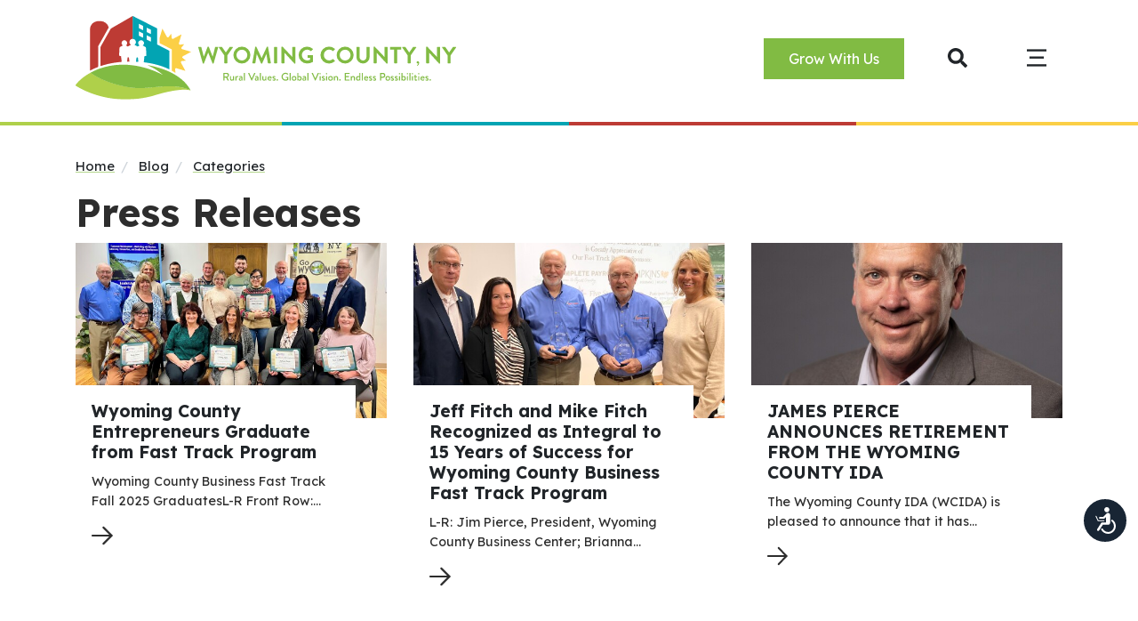

--- FILE ---
content_type: text/html; charset=UTF-8
request_url: https://wycoida.org/blog/categories/press-releases
body_size: 8775
content:
<!DOCTYPE HTML>
<html data-cc-adminbar="false" data-cc-ready-state="uninitialized" data-cc-theme="business-1" lang="en">
	<head>
        <!-- Google Tag Manager -->
<script>(function(w,d,s,l,i){w[l]=w[l]||[];w[l].push({'gtm.start':
new Date().getTime(),event:'gtm.js'});var f=d.getElementsByTagName(s)[0],
j=d.createElement(s),dl=l!='dataLayer'?'&l='+l:'';j.async=true;j.src=
'https://www.googletagmanager.com/gtm.js?id='+i+dl;f.parentNode.insertBefore(j,f);
})(window,document,'script','dataLayer','GTM-N7ZTQ2JD');</script>
<!-- End Google Tag Manager -->

    
		<title>Press Releases</title>

		<meta charset="utf-8">
		<meta name="keywords" content="">
		<meta name="description" content="">
		<meta name="viewport" content="width=device-width, initial-scale=1.0">
		<meta name="format-detection" content="telephone=no">
		<meta http-equiv="X-UA-Compatible" content="IE=edge">
		<link rel="shortcut icon" type="image/x-icon" href="https://wycoida.org/images/favicon/favicon.ico">

		
		<link rel="apple-touch-icon" sizes="57x57" href="https://wycoida.org/images/favicon/apple-icon-57x57.png">
		<link rel="apple-touch-icon" sizes="60x60" href="https://wycoida.org/images/favicon/apple-icon-60x60.png">
		<link rel="apple-touch-icon" sizes="72x72" href="https://wycoida.org/images/favicon/apple-icon-72x72.png">
		<link rel="apple-touch-icon" sizes="76x76" href="https://wycoida.org/images/favicon/apple-icon-76x76.png">
		<link rel="apple-touch-icon" sizes="114x114" href="https://wycoida.org/images/favicon/apple-icon-114x114.png">
		<link rel="apple-touch-icon" sizes="120x120" href="https://wycoida.org/images/favicon/apple-icon-120x120.png">
		<link rel="apple-touch-icon" sizes="144x144" href="https://wycoida.org/images/favicon/apple-icon-144x144.png">
		<link rel="apple-touch-icon" sizes="152x152" href="https://wycoida.org/images/favicon/apple-icon-152x152.png">
		<link rel="apple-touch-icon" sizes="180x180" href="https://wycoida.org/images/favicon/apple-icon-180x180.png">
		<link rel="icon" type="image/png" sizes="192x192"  href="https://wycoida.org/images/favicon/android-icon-192x192.png">
		<link rel="icon" type="image/png" sizes="32x32" href="https://wycoida.org/images/favicon/favicon-32x32.png">
		<link rel="icon" type="image/png" sizes="96x96" href="https://wycoida.org/images/favicon/favicon-96x96.png">
		<link rel="icon" type="image/png" sizes="16x16" href="https://wycoida.org/images/favicon/favicon-16x16.png">
		<meta name="msapplication-TileColor" content="#ffffff">
		<meta name="msapplication-TileImage" content="https://wycoida.org/images/favicon/ms-icon-144x144.png">
		<meta name="theme-color" content="#ffffff">		
		<link rel="preconnect" href="https://fonts.googleapis.com">
<link rel="preconnect" href="https://fonts.gstatic.com" crossorigin>
<link href="https://fonts.googleapis.com/css2?family=Lexend:wght@300;400;700&display=swap" rel="stylesheet">

		<link media="all" type="text/css" rel="stylesheet" href="https://wycoida.org/modules/core/css/styles.css?1721068652">
		<link media="all" type="text/css" rel="stylesheet" href="https://wycoida.org/css/styles.css?1721068652">	
			<link media="all" type="text/css" rel="stylesheet" href="https://wycoida.org/modules/blog/css/blog.css?1721068652">
		
				<meta property="og:title" content="Press Releases">



<meta property="og:locale" content="">
<meta property="og:site_name" content="Wyoming County IDA, NY | Official Website">
<meta property="og:type" content="website">
<meta property="og:url" content="https://wycoida.org/blog/categories/press-releases">		<!-- RSS Feeds -->
	<link rel="alternate" type="application/rss+xml" title="Blog" href="https://wycoida.org/blog/feed.rss">
		
			</head>
	<body>
		<!-- Google Tag Manager (noscript) -->
<noscript><iframe src="https://www.googletagmanager.com/ns.html?id=GTM-N7ZTQ2JD"
height="0" width="0" style="display:none;visibility:hidden"></iframe></noscript>
<!-- End Google Tag Manager (noscript) -->

    
		<div id="app">
			
	<div id="top" tabindex="-1"></div>

<a href="#main" class="skip-to-content">
	Skip to Main Content
</a>


	<div id="page">
		<header id="header-desktop" aria-label="Main header">
    <div class="container">
    <div class="logo">
    <a href="https://wycoida.org">
        <img src="https://wycoida.org/images/logo.svg" alt="Wyoming County IDA, NY | Official Website">
    </a>
</div>
        <nav id="nav-desktop" class="accessible-nav" aria-label="Main navigation">
            <a href="https://wycoida.org/grow-with-us">Grow With Us</a>
        </nav>
                    <a href="#" class="search" aria-label="Open search box" data-layer="#layer-search" role="button">
                <svg class="icon icon-search" aria-hidden="true" xmlns="http://www.w3.org/2000/svg" viewBox="0 0 28.995 29"><path d="m28.6 25.072-5.647-5.647a1.358 1.358 0 0 0-.963-.4h-.923a11.775 11.775 0 1 0-2.039 2.039v.923a1.358 1.358 0 0 0 .4.963l5.644 5.65a1.354 1.354 0 0 0 1.92 0L28.6 27a1.366 1.366 0 0 0 0-1.928Zm-16.82-6.043a7.249 7.249 0 1 1 7.249-7.249 7.245 7.245 0 0 1-7.249 7.249Z"/></svg>
            </a>
                <a href="#" class="toggle-nav d-print-none" aria-label="Open menu" data-layer="#layer-nav-menu" role="button">
            <svg class="icon icon-bars" aria-hidden="true" xmlns="http://www.w3.org/2000/svg" viewBox="0 0 27.57 24.083"><g data-name="Group 27" fill="none" stroke="currentColor" stroke-width="3"><path data-name="Line 3" d="M0 1.5h27.57"/><path data-name="Line 4" d="M3.649 11.636h20.272"/><path data-name="Line 5" d="M0 22.583h27.57"/></g></svg>
        </a>
    </div>
</header><header id="header-mobile" aria-label="Mobile header">
    <a class="logo" href="https://wycoida.org">
    	<img src="https://wycoida.org/images/logo.svg" alt="Wyoming County IDA, NY | Official Website">
    </a>
	<nav aria-label="Search / Main navigation" class="d-print-none">
		<a href="https://wycoida.org/grow-with-us">Grow With Us</a>
					<a href="#" aria-label="Open search box" data-layer="#layer-search" role="button">
				<svg class="icon icon-search" aria-hidden="true" xmlns="http://www.w3.org/2000/svg" viewBox="0 0 28.995 29"><path d="m28.6 25.072-5.647-5.647a1.358 1.358 0 0 0-.963-.4h-.923a11.775 11.775 0 1 0-2.039 2.039v.923a1.358 1.358 0 0 0 .4.963l5.644 5.65a1.354 1.354 0 0 0 1.92 0L28.6 27a1.366 1.366 0 0 0 0-1.928Zm-16.82-6.043a7.249 7.249 0 1 1 7.249-7.249 7.245 7.245 0 0 1-7.249 7.249Z"/></svg>
			</a>
		        <a href="#" class="toggle-nav d-print-none" aria-label="Open menu" data-layer="#layer-nav-menu" role="button">
        	<svg class="icon icon-bars" aria-hidden="true" xmlns="http://www.w3.org/2000/svg" viewBox="0 0 27.57 24.083"><g data-name="Group 27" fill="none" stroke="currentColor" stroke-width="3"><path data-name="Line 3" d="M0 1.5h27.57"/><path data-name="Line 4" d="M3.649 11.636h20.272"/><path data-name="Line 5" d="M0 22.583h27.57"/></g></svg>
        </a>
    </nav>
</header>


		<main id="main">
			<div class="container">
				
				<nav class="breadcrumb d-print-none" aria-label="Breadcrumb">
	<ol>
		<li>
			<a href="https://wycoida.org">Home</a>
		</li>
					<li>
									<a href="https://wycoida.org/blog">Blog</a>
							</li>
					<li>
									<a href="https://wycoida.org/blog/categories">Categories</a>
							</li>
			</ol>
</nav>
									<h1>Press Releases</h1>
							</div>
		
			<div class="cb-wrapper"></div>

<div class="container">
	<div class="listing listing-grid grid grid-3 blog">
	
		<article>
	<a href="https://wycoida.org/blog/wyoming-county-entrepreneurs-graduate-from-fast-track-program">
					<div class="media-wrapper">
									<div class="image">
						<div class="dynamic-image" data-id="1715392" data-name="Wyoming County Business Fast Track Program Graduation - Fall 2025" data-ext="jpg" data-ratio="16:9" data-options="thumb" data-alt="Wyoming County Business Fast Track Program Graduation - Fall 2025" data-mode="cover"></div>
					</div>
				
							</div>
		
					<div class="text">
                
								
									<div class="title h2" role="heading" aria-level="2">Wyoming County Entrepreneurs Graduate from Fast Track Program</div>
				
				
									<div class="description">
						Wyoming County Business Fast Track Fall 2025 GraduatesL-R Front Row:&#8230;

											</div>
							</div>
			</a>
</article>
	
		<article>
	<a href="https://wycoida.org/blog/jeff-fitch-and-mike-fitch-recognized-as-integral-to-15-years-of-success-for-wyoming-county-business-fast-track-program">
					<div class="media-wrapper">
									<div class="image">
						<div class="dynamic-image" data-id="5607064" data-name="Wyoming County Business Fast Track Program Recognition Award - Group" data-ext="jpg" data-ratio="16:9" data-options="thumb" data-alt="Wyoming County Business Fast Track Program Recognition Award" data-mode="cover"></div>
					</div>
				
							</div>
		
					<div class="text">
                
								
									<div class="title h2" role="heading" aria-level="2">Jeff Fitch and Mike Fitch Recognized as Integral to 15 Years of Success for Wyoming County Business Fast Track Program</div>
				
				
									<div class="description">
						L-R: Jim Pierce, President, Wyoming County Business Center; Brianna&#8230;

											</div>
							</div>
			</a>
</article>
	
		<article>
	<a href="https://wycoida.org/blog/james-pierce-announces-retirement-from-the-wyoming-county-ida">
					<div class="media-wrapper">
									<div class="image">
						<div class="dynamic-image" data-id="6205624" data-name="James Pierce headshot 2025" data-ext="jpg" data-ratio="16:9" data-options="thumb" data-alt="James Pierce" data-mode="cover"></div>
					</div>
				
							</div>
		
					<div class="text">
                
								
									<div class="title h2" role="heading" aria-level="2">JAMES PIERCE ANNOUNCES RETIREMENT FROM THE WYOMING COUNTY IDA</div>
				
				
									<div class="description">
						The Wyoming County IDA (WCIDA) is pleased to announce that it has&#8230;

											</div>
							</div>
			</a>
</article>
	
		<article>
	<a href="https://wycoida.org/blog/strengthening-roots-and-reaching-higher-wyoming-countys-accelerator-academy-boosts-local-businesses">
					<div class="media-wrapper">
									<div class="image">
						<div class="dynamic-image" data-id="4868068" data-name="Wyoming County Business Accelerator Academy Class Fall 2025" data-ext="jpg" data-ratio="16:9" data-options="thumb" data-alt="Wyoming County Business Accelerator Academy Class Fall 2025" data-mode="cover"></div>
					</div>
				
							</div>
		
					<div class="text">
                
								
									<div class="title h2" role="heading" aria-level="2">Strengthening Roots and Reaching Higher: Wyoming County’s Accelerator Academy Boosts Local Businesses</div>
				
				
									<div class="description">
						L-R: Jeff Fitch, Wyoming County Business Accelerator Academy Program&#8230;

											</div>
							</div>
			</a>
</article>
	
		<article>
	<a href="https://wycoida.org/blog/igniting-innovation-wyoming-county-entrepreneurs-graduate-from-fast-track-program">
					<div class="media-wrapper">
									<div class="image">
						<div class="dynamic-image" data-id="4840768" data-name="Wyoming County Business Fast Track Graduation Spring 2025" data-ext="jpg" data-ratio="16:9" data-options="thumb" data-alt="Wyoming County Business Fast Track Graduation Spring 2025" data-mode="cover"></div>
					</div>
				
							</div>
		
					<div class="text">
                
								
									<div class="title h2" role="heading" aria-level="2">Igniting Innovation: Wyoming County Entrepreneurs Graduate from Fast Track Program</div>
				
				
									<div class="description">
						L-R Front Row: Adrianna Seewaldt; Erin Velez; Josie Swyers; Dan Flint;&#8230;

											</div>
							</div>
			</a>
</article>
	
		<article>
	<a href="https://wycoida.org/blog/boost-your-business-with-the-wyoming-county-business-accelerator-academy">
					<div class="media-wrapper">
									<div class="image">
						<div class="dynamic-image" data-id="8847319" data-name="WCBAA Green and Blue" data-ext="png" data-ratio="16:9" data-options="thumb" data-alt="Wyoming County Business Accelerator Academy" data-mode="cover"></div>
					</div>
				
							</div>
		
					<div class="text">
                
								
									<div class="title h2" role="heading" aria-level="2">BOOST YOUR BUSINESS WITH THE WYOMING COUNTY BUSINESS ACCELERATOR ACADEMY</div>
				
				
									<div class="description">
						For Release: ImmediateContact: Jennifer Tyczka, Wyoming County Business&#8230;

											</div>
							</div>
			</a>
</article>
	
		<article>
	<a href="https://wycoida.org/blog/wyoming-county-business-fast-track-program-celebrates-new-ventures">
					<div class="media-wrapper">
									<div class="image">
						<div class="dynamic-image" data-id="4265000" data-name="Wyoming County Business Fast Track Graduation Class Fall 2024" data-ext="jpg" data-ratio="16:9" data-options="thumb" data-alt="Wyoming County Business Fast Track Program Fall 2024" data-mode="cover"></div>
					</div>
				
							</div>
		
					<div class="text">
                
								
									<div class="title h2" role="heading" aria-level="2">Wyoming County Business Fast Track Program Celebrates New Ventures</div>
				
				
									<div class="description">
						L-R Front Row: Laura VanSickle; Parker Bray; Olivia&#8230;

											</div>
							</div>
			</a>
</article>
	
		<article>
	<a href="https://wycoida.org/blog/wyoming-county-business-center-empowers-local-entrepreneurs-for-sustainable-growth">
					<div class="media-wrapper">
									<div class="image">
						<div class="dynamic-image" data-id="6508934" data-name="Fall 2024 Wyoming County Business Accelerator Academy Class" data-ext="jpg" data-ratio="16:9" data-options="thumb" data-alt="Wyoming County Business Accelerator Academy Class Fall 2024" data-mode="cover"></div>
					</div>
				
							</div>
		
					<div class="text">
                
								
									<div class="title h2" role="heading" aria-level="2">Wyoming County Business Center Empowers Local Entrepreneurs for Sustainable Growth</div>
				
				
									<div class="description">
						L-R: Jeff Fitch, Wyoming County Business Accelerator Academy Program&#8230;

											</div>
							</div>
			</a>
</article>
	
		<article>
	<a href="https://wycoida.org/blog/wyoming-county-business-fast-track-program-turn-your-business-dream-into-a-reality">
					<div class="media-wrapper">
									<div class="image">
						<div class="dynamic-image" data-id="8042325" data-name="Justin Britton" data-ext="png" data-ratio="16:9" data-options="thumb" data-alt="Justin Britton, Business Owner and Fast Track Graduate" data-mode="cover"></div>
					</div>
				
							</div>
		
					<div class="text">
                
								
									<div class="title h2" role="heading" aria-level="2">WYOMING COUNTY BUSINESS FAST TRACK PROGRAM: TURN YOUR BUSINESS DREAM INTO A REALITY</div>
				
				
									<div class="description">
						Have you always dreamed of starting your own business? Are you ready to&#8230;

											</div>
							</div>
			</a>
</article>
	
		<article>
	<a href="https://wycoida.org/blog/discover-letchworth-valley-campground-and-resort-your-gateway-to-natures-beauty">
					<div class="media-wrapper">
									<div class="image">
						<div class="dynamic-image" data-id="3767676" data-name="Letchworth Valley Campground Ribbon Cutting" data-ext="jpg" data-ratio="16:9" data-options="thumb" data-alt="Letchworth Valley Campground & Resort Ribbon Cutting" data-mode="cover"></div>
					</div>
				
							</div>
		
					<div class="text">
                
								
									<div class="title h2" role="heading" aria-level="2">Discover Letchworth Valley Campground &amp; Resort: Your Gateway to Nature&#039;s Beauty</div>
				
				
									<div class="description">
						On Saturday, July 13, 2024, Letchworth Valley Campground and Resort&#8230;

											</div>
							</div>
			</a>
</article>
	
		<article>
	<a href="https://wycoida.org/blog/celebrating-excellence-ribbon-cutting-for-wyoming-county-business-accelerator-academy-participant-butter-meat-co-in-perry-ny">
					<div class="media-wrapper">
									<div class="image">
						<div class="dynamic-image" data-id="1840220" data-name="Butter Meat Ribbon Cutting Family" data-ext="jpg" data-ratio="16:9" data-options="thumb" data-alt="Butter Meat Co. Ribbon Cutting" data-mode="cover"></div>
					</div>
				
							</div>
		
					<div class="text">
                
								
									<div class="title h2" role="heading" aria-level="2">Celebrating Excellence: Ribbon Cutting for Wyoming County Business Accelerator Academy Participant - Butter Meat Co. in Perry, NY</div>
				
				
									<div class="description">
						On a sunny Saturday afternoon, June 15, 2024, Perry buzzed with&#8230;

											</div>
							</div>
			</a>
</article>
	
		<article>
	<a href="https://wycoida.org/blog/wyoming-county-business-assistance-corp-receives-300000-for-small-business">
					<div class="media-wrapper">
									<div class="image">
						<div class="dynamic-image" data-id="6579837" data-name="wyoming logo" data-ext="jpg" data-ratio="16:9" data-options="thumb" data-alt="Economic Development Logo" data-mode="cover"></div>
					</div>
				
							</div>
		
					<div class="text">
                
								
									<div class="title h2" role="heading" aria-level="2">Wyoming County Business Assistance Corp Receives $300,000 for Small Business</div>
				
									<div class="subtitle"> by Scott Gardner</div>
				
									<div class="description">
						The Wyoming County Business Assistance Corporation (WCBAC) announced&#8230;

											</div>
							</div>
			</a>
</article>
	
		<article>
	<a href="https://wycoida.org/blog/wyoming-county-industrial-development-agency-celebrates-50th-anniversary">
					<div class="media-wrapper">
									<div class="image">
						<div class="dynamic-image" data-id="2712199" data-name="1.1 Primary IDA 50th Anniverary logo" data-ext="png" data-ratio="16:9" data-options="thumb" data-alt="Wyoming County IDA 50th Anniversary" data-mode="cover"></div>
					</div>
				
							</div>
		
					<div class="text">
                
								
									<div class="title h2" role="heading" aria-level="2">Wyoming County Industrial Development Agency Celebrates 50th Anniversary</div>
				
									<div class="subtitle"> by WyCo IDA</div>
				
									<div class="description">
						This year (2024) marks a milestone for the Wyoming County Industrial&#8230;

											</div>
							</div>
			</a>
</article>
	
		<article>
	<a href="https://wycoida.org/blog/driving-economic-growth-wyoming-county-business-fast-track-program-celebrates-entrepreneurial-success">
					<div class="media-wrapper">
									<div class="image">
						<div class="dynamic-image" data-id="2827846" data-name="Wyoming County Business Fast Track Graduation Class Spring 2024" data-ext="jpg" data-ratio="16:9" data-options="thumb" data-alt="Wyoming County Business Fast Track Program Spring 2024" data-mode="cover"></div>
					</div>
				
							</div>
		
					<div class="text">
                
								
									<div class="title h2" role="heading" aria-level="2">Driving Economic Growth: Wyoming County Business Fast Track Program Celebrates Entrepreneurial Success</div>
				
				
									<div class="description">
						L-R Front Row: Beth Caton, Sr. Manager Employment &amp; Training,&#8230;

											</div>
							</div>
			</a>
</article>
	
		<article>
	<a href="https://wycoida.org/blog/empowering-rural-ventures-wyoming-county-business-center-fuels-growth-and-prosperity">
					<div class="media-wrapper">
									<div class="image">
						<div class="dynamic-image" data-id="0171128" data-name="Wyoming County Business Accelerator Academy Class" data-ext="jpg" data-ratio="16:9" data-options="thumb" data-alt="Wyoming County Business Accelerator Academy Spring 2024" data-mode="cover"></div>
					</div>
				
							</div>
		
					<div class="text">
                
								
									<div class="title h2" role="heading" aria-level="2">Empowering Rural Ventures: Wyoming County Business Center Fuels Growth and Prosperity</div>
				
				
									<div class="description">
						L-R: Jeff Fitch, Wyoming County Business Accelerator Academy Program&#8230;

											</div>
							</div>
			</a>
</article>
	
		<article>
	<a href="https://wycoida.org/blog/wyoming-county-business-center-supports-small-rural-businesses-aiming-for-growth-and-success">
					<div class="media-wrapper">
									<div class="image">
						<div class="dynamic-image" data-id="6921157" data-name="Fall 2023 Wyoming County Business Accelerator Academy Class" data-ext="jpg" data-ratio="16:9" data-options="thumb" data-alt="Wyoming County Business Accelerator Academy Fall 2023 ClassWyoming County Business Accelerator Academy Fall 2023 Class" data-mode="cover"></div>
					</div>
				
							</div>
		
					<div class="text">
                
								
									<div class="title h2" role="heading" aria-level="2">Wyoming County Business Center Supports Small Rural Businesses Aiming for Growth and Success</div>
				
				
									<div class="description">
						(WARSAW, NY) A key component of Wyoming County's economic development&#8230;

											</div>
							</div>
			</a>
</article>
	</div>


<div class="text-center"></div>


</div>
		</main>

		<footer id="footer">

	<div class="footer-top">
		<div class="container">
			<div class="row align-items-lg-center">
				<div class="col-lg-3">
                    <div class="text">
                                                    <span class="title">Contact Us</span>
                            <div class="address">
                                Wyoming County IDA<br>
                                36 Center Street<br>Suite D<br>Warsaw, NY 14569
                            </div>
                        
                                                    <span class="title">Phone</span>
                            <div class="phone">
                                <a href="tel:5857863764" rel="nofollow">585-786-3764</a>
                            </div>
                                            </div>

					<nav class="nav-social" aria-label="Social media links">
						<a aria-label="Facebook" href="https://www.facebook.com/wycobusinesscenter" class="facebook">
			<svg class="icon icon-facebook" aria-hidden="true" xmlns="http://www.w3.org/2000/svg" viewBox="0 0 512 512"><path d="M504 256C504 119 393 8 256 8S8 119 8 256c0 123.78 90.69 226.38 209.25 245V327.69h-63V256h63v-54.64c0-62.15 37-96.48 93.67-96.48 27.14 0 55.52 4.84 55.52 4.84v61h-31.28c-30.8 0-40.41 19.12-40.41 38.73V256h68.78l-11 71.69h-57.78V501C413.31 482.38 504 379.78 504 256z"/></svg>
		</a>
							<a aria-label="Instagram" href="https://www.instagram.com/wycoeconomicdevelopment/" class="instagram">
			<svg class="icon icon-instagram" aria-hidden="true" xmlns="http://www.w3.org/2000/svg" viewBox="0 0 448 512"><path d="M224.1 141c-63.6 0-114.9 51.3-114.9 114.9s51.3 114.9 114.9 114.9S339 319.5 339 255.9 287.7 141 224.1 141zm0 189.6c-41.1 0-74.7-33.5-74.7-74.7s33.5-74.7 74.7-74.7 74.7 33.5 74.7 74.7-33.6 74.7-74.7 74.7zm146.4-194.3c0 14.9-12 26.8-26.8 26.8-14.9 0-26.8-12-26.8-26.8s12-26.8 26.8-26.8 26.8 12 26.8 26.8zm76.1 27.2c-1.7-35.9-9.9-67.7-36.2-93.9-26.2-26.2-58-34.4-93.9-36.2-37-2.1-147.9-2.1-184.9 0-35.8 1.7-67.6 9.9-93.9 36.1s-34.4 58-36.2 93.9c-2.1 37-2.1 147.9 0 184.9 1.7 35.9 9.9 67.7 36.2 93.9s58 34.4 93.9 36.2c37 2.1 147.9 2.1 184.9 0 35.9-1.7 67.7-9.9 93.9-36.2 26.2-26.2 34.4-58 36.2-93.9 2.1-37 2.1-147.8 0-184.8zM398.8 388c-7.8 19.6-22.9 34.7-42.6 42.6-29.5 11.7-99.5 9-132.1 9s-102.7 2.6-132.1-9c-19.6-7.8-34.7-22.9-42.6-42.6-11.7-29.5-9-99.5-9-132.1s-2.6-102.7 9-132.1c7.8-19.6 22.9-34.7 42.6-42.6 29.5-11.7 99.5-9 132.1-9s102.7-2.6 132.1 9c19.6 7.8 34.7 22.9 42.6 42.6 11.7 29.5 9 99.5 9 132.1s2.7 102.7-9 132.1z"/></svg>
		</a>
																			<a aria-label="YouTube" href="https://www.youtube.com/channel/UCNkvo_Gsl-LjHRh1zrCPSCA" class="youtube">
			<svg class="icon icon-youtube" aria-hidden="true" xmlns="http://www.w3.org/2000/svg" viewBox="0 0 576 512"><path d="M549.655 124.083c-6.281-23.65-24.787-42.276-48.284-48.597C458.781 64 288 64 288 64S117.22 64 74.629 75.486c-23.497 6.322-42.003 24.947-48.284 48.597-11.412 42.867-11.412 132.305-11.412 132.305s0 89.438 11.412 132.305c6.281 23.65 24.787 41.5 48.284 47.821C117.22 448 288 448 288 448s170.78 0 213.371-11.486c23.497-6.321 42.003-24.171 48.284-47.821 11.412-42.867 11.412-132.305 11.412-132.305s0-89.438-11.412-132.305zm-317.51 213.508V175.185l142.739 81.205-142.739 81.201z"/></svg>
		</a>
						</nav>
				</div>
				<div class="col-lg-6 align-self-lg-start text-center">
                    <a class="logo" href="https://wycoida.org">
                        <img src="https://wycoida.org/images/logo-stacked.svg" alt="Wyoming County IDA, NY | Official Website">
                    </a>

                                            <div class="cb cb-form marketing-form">
                            <b>Signup for Our Mailing List</b><br>
                            <div class="container">
	<form method="POST" action="https://wycoida.org/forms/handle" accept-charset="UTF-8" enctype="multipart/form-data"><input name="_token" type="hidden" value="LUuF3KHNg4tF40q8wEGFIR5xfJFEjLO0BPOAiRyM">
			<div class="d-none" aria-hidden="true">
				<input type="checkbox" name="hp_test" aria-label="Please leave this unchecked" aria-hidden="true">
			</div>

		
		<input name="form_id" type="hidden" value="2">
		<input name="breadcrumb" type="hidden" value="[{&quot;title&quot;:&quot;Blog&quot;,&quot;url&quot;:&quot;https:\/\/wycoida.org\/blog&quot;},{&quot;title&quot;:&quot;Categories&quot;,&quot;url&quot;:&quot;https:\/\/wycoida.org\/blog\/categories&quot;},{&quot;title&quot;:&quot;Press Releases&quot;,&quot;url&quot;:&quot;https:\/\/wycoida.org\/blog\/categories\/press-releases&quot;}]">
		<input name="redirect" type="hidden" value="https://wycoida.org/blog/categories/press-releases/thank-you">
		<input name="page_id" type="hidden" value="37">
		<input name="model_id" type="hidden" value="5">
		<input name="model_type" type="hidden" value="BlogCategory">


		<div class="form-field" data-id="6">
				<div class="form-group">

	 	
 		

		
		      		
		<div class="input-group">
			<div class="input-group-prepend">
				<span class="input-group-text"><svg class="icon icon-envelope" aria-hidden="true" xmlns="http://www.w3.org/2000/svg" viewBox="0 0 512 512"><path d="M502.3 190.8c3.9-3.1 9.7-.2 9.7 4.7V400c0 26.5-21.5 48-48 48H48c-26.5 0-48-21.5-48-48V195.6c0-5 5.7-7.8 9.7-4.7 22.4 17.4 52.1 39.5 154.1 113.6 21.1 15.4 56.7 47.8 92.2 47.6 35.7.3 72-32.8 92.3-47.6 102-74.1 131.6-96.3 154-113.7zM256 320c23.2.4 56.6-29.2 73.4-41.4 132.7-96.3 142.8-104.7 173.4-128.7 5.8-4.5 9.2-11.5 9.2-18.9v-19c0-26.5-21.5-48-48-48H48C21.5 64 0 85.5 0 112v19c0 7.4 3.4 14.3 9.2 18.9 30.6 23.9 40.7 32.4 173.4 128.7 16.8 12.2 50.2 41.8 73.4 41.4z"/></svg></span>
			</div>
			<input required id="id-2" aria-required="true" placeholder="Email Address *" aria-label="Email Address *" class="form-control" name="form_field_6" type="email">
		</div>


      	
		

		
	    
		
	 		</div>

	 	
				</div>
		
	

	
					<div class="form-field" data-id="7">
				<div class="form-group">

			

		    	
		    	
		    		<button type="submit" class="btn btn-primary">Sign Up</button>

		    	

		    
		</div>


	
				</div>
		
	


		

	</form>
</div>


                        </div>
                    				</div>
				<div class="col-lg-3">
                    <div class="text-center"><b>Our Economic Development Partners:</b></div>
                    <nav class="nav-affiliates" aria-label="Wyoming County IDA Affiliates">

                        <a href="https://www.wycochamber.org/" target="_blank">
                            <img src="https://wycoida.org/images/logo-wycotourism.png" alt="Wyoming County Tourism">
                            <span>Wyoming County Chamber & Tourism</span>                              
                        </a>
                    </nav>
				</div>
                <div class="col-12">
					<ul class="nav-footer" aria-label="Footer Main navigation">
						<li class=""><a href="https://wycoida.org/why-wyoming-county">Why Wyoming County</a></li><li class=""><a href="https://wycoida.org/sites-and-buildings">Sites &amp; Buildings</a></li><li class=""><a href="https://wycoida.org/incentives-and-programs">Incentives &amp; Programs</a></li><li class=""><a href="https://wycoida.org/agribusiness">Agribusiness</a></li><li class=""><a href="https://wycoida.org/manufacturing">Manufacturing</a></li><li class=""><a href="https://wycoida.org/recreation-and-tourism">Recreation &amp; Tourism</a></li>
                    </ul>
                </div>
			</div>
		</div>
	</div>

    <div class="footer-middle">
        <nav class="nav-footer" aria-label="Footer Top navigation">
            <a href="https://wycoida.org/meeting-agendas-and-minutes">Meeting Agendas &amp; Minutes</a><a href="https://wycoida.org/local-and-regional-partners" target="_self">Community Partners</a><a href="https://wycoida.org/blog">Blog</a>
        </nav>
    </div>

	<div class="footer-bottom">
		<div class="container">
			<div class="row">
				<div class="col-lg">
					<div class="copyright">
						&copy;2026 Wyoming County IDA, NY | Official Website. All Rights Reserved.
					</div>
					<nav class="nav-bottom" aria-label="Footer Bottom navigation">
						<a href="https://wycoida.org/sitemap">Site Map</a><a href="https://wycoida.org/privacy-policy">Privacy Policy</a><a href="https://wycoida.org/accessibility-statement">Accessibility Statement</a>
					</nav>
				</div>
				<div class="col-lg site-by">
					<a href="https://www.corporatecomm.com/" rel="noopener">
						Website by Corporate Communications, Inc.
					</a>
				</div>
			</div>
		</div>
	</div>

	<a class="scroll-top" href="#top" id="to-top" aria-label="Return to top of page" data-cc-offset="200">
		<svg class="icon icon-chevron-up" aria-hidden="true" xmlns="http://www.w3.org/2000/svg" viewBox="0 0 1568 1568"><path d="m742.86 476.04-534 534c-22.45 22.63-22.45 59.39 0 82.02 22.72 22.63 59.39 22.54 82.02 0L783.95 599l493.03 493.04c22.64 22.54 59.39 22.63 82.02.01 22.64-22.64 22.64-59.4.01-82.03L824.96 475.97l-.01-.01c-.01-.01-.02-.02-.03-.02-22.46-22.43-58.79-22.58-81.45-.49-.18.18-.36.34-.54.52-.03.02-.05.05-.07.07Z"/></svg>
	</a>
</footer>

    	</div>

	
		</div>

			<section class="layer" id="layer-nav-menu" aria-hidden="true">
 	<div class="layer-trap" tabindex="0"></div>
	<div class="layer-dialog" role="dialog" aria-modal="true" aria-label="Main navigation" tabindex="-1">
		<div class="layer-content">
            <div class="flex-wrapper" style="background-image: url(https://wycoida.org/storage/images/2892637/Honeyview_CP%20Letchworth%203.jpg?1696546095);">
            <div class="section-2">
                <button type="button" class="layer-close" aria-label="Close"><svg class="icon icon-times" aria-hidden="true" xmlns="http://www.w3.org/2000/svg" viewBox="0 0 1568 1568"><path d="m868.81 784 468.367-468.409c23.416-23.324 23.417-61.353 0-84.769-23.415-23.417-61.444-23.323-84.859 0L784 699.183l-468.318-468.36c-23.414-23.323-61.443-23.416-84.859 0-23.416 23.415-23.415 61.444 0 84.768L699.19 784l-468.367 468.41c-23.416 23.323-23.417 61.352 0 84.769 23.415 23.415 61.444 23.322 84.858-.001L784 868.817l468.318 468.361c23.413 23.322 61.443 23.322 84.858-.001 23.415-23.507 23.415-61.445 0-84.769L868.81 784z"></path></svg></button>

                <nav id="nav-menu" class="accessible-nav" aria-label="Navigation">
                    <ul>
                        <li class=""><a href="https://wycoida.org/why-wyoming-county">Why Wyoming County</a></li><li class=""><a href="https://wycoida.org/sites-and-buildings">Sites &amp; Buildings</a></li><li class=""><a href="https://wycoida.org/incentives-and-programs">Incentives &amp; Programs</a></li><li class=""><a href="https://wycoida.org/agribusiness">Agribusiness</a></li><li class=""><a href="https://wycoida.org/manufacturing">Manufacturing</a></li><li class=""><a href="https://wycoida.org/recreation-and-tourism">Recreation &amp; Tourism</a></li>
                    </ul>
                </nav>
                <nav id="nav-secondary-menu" class="accessible-nav" aria-label="Navigation">
                    <a href="https://wycoida.org/meeting-agendas-and-minutes">Meeting Agendas &amp; Minutes</a><a href="https://wycoida.org/about-us">About Us</a><a href="https://wycoida.org/incentives-and-programs/success-stories-and-projects">Success Stories &amp; Projects</a><a href="https://wycoida.org/compliance-documents">Compliance Documents</a><a href="https://wycoida.org/local-and-regional-partners">Local &amp; Regional Partners</a><a href="https://wycoida.org/blog">Blog</a>
                </nav>
            </div>
            <div class="section-1">
                <a href="https://wycoida.org" class="home-link" aria-label="Link to Home">
                    <img src="https://wycoida.org/images/logo-reversed.svg" alt="Wyoming County IDA, NY | Official Website">
                </a>

                <div class="content-wrapper">
                                            <span class="title">Contact Us</span>
                        <div class="address">
                            Wyoming County IDA<br>
                            36 Center Street<br>Suite D<br>Warsaw, NY 14569
                        </div>
                    
                                            <span class="title">Phone</span>
                        <div class="phone">
                            <a href="tel:5857863764" rel="nofollow">585-786-3764</a>
                        </div>
                    
                    <nav id="nav-buttons" class="accessible-nav" aria-label="Button navigation">
                        <a href="https://wycoida.org/grow-with-us">Grow With Us</a>
                    </nav>
                    <div class="social-links">
                    <a aria-label="Facebook" href="https://www.facebook.com/wycobusinesscenter" class="facebook">
			<svg class="icon icon-facebook" aria-hidden="true" xmlns="http://www.w3.org/2000/svg" viewBox="0 0 512 512"><path d="M504 256C504 119 393 8 256 8S8 119 8 256c0 123.78 90.69 226.38 209.25 245V327.69h-63V256h63v-54.64c0-62.15 37-96.48 93.67-96.48 27.14 0 55.52 4.84 55.52 4.84v61h-31.28c-30.8 0-40.41 19.12-40.41 38.73V256h68.78l-11 71.69h-57.78V501C413.31 482.38 504 379.78 504 256z"/></svg>
		</a>
							<a aria-label="Instagram" href="https://www.instagram.com/wycoeconomicdevelopment/" class="instagram">
			<svg class="icon icon-instagram" aria-hidden="true" xmlns="http://www.w3.org/2000/svg" viewBox="0 0 448 512"><path d="M224.1 141c-63.6 0-114.9 51.3-114.9 114.9s51.3 114.9 114.9 114.9S339 319.5 339 255.9 287.7 141 224.1 141zm0 189.6c-41.1 0-74.7-33.5-74.7-74.7s33.5-74.7 74.7-74.7 74.7 33.5 74.7 74.7-33.6 74.7-74.7 74.7zm146.4-194.3c0 14.9-12 26.8-26.8 26.8-14.9 0-26.8-12-26.8-26.8s12-26.8 26.8-26.8 26.8 12 26.8 26.8zm76.1 27.2c-1.7-35.9-9.9-67.7-36.2-93.9-26.2-26.2-58-34.4-93.9-36.2-37-2.1-147.9-2.1-184.9 0-35.8 1.7-67.6 9.9-93.9 36.1s-34.4 58-36.2 93.9c-2.1 37-2.1 147.9 0 184.9 1.7 35.9 9.9 67.7 36.2 93.9s58 34.4 93.9 36.2c37 2.1 147.9 2.1 184.9 0 35.9-1.7 67.7-9.9 93.9-36.2 26.2-26.2 34.4-58 36.2-93.9 2.1-37 2.1-147.8 0-184.8zM398.8 388c-7.8 19.6-22.9 34.7-42.6 42.6-29.5 11.7-99.5 9-132.1 9s-102.7 2.6-132.1-9c-19.6-7.8-34.7-22.9-42.6-42.6-11.7-29.5-9-99.5-9-132.1s-2.6-102.7 9-132.1c7.8-19.6 22.9-34.7 42.6-42.6 29.5-11.7 99.5-9 132.1-9s102.7-2.6 132.1 9c19.6 7.8 34.7 22.9 42.6 42.6 11.7 29.5 9 99.5 9 132.1s2.7 102.7-9 132.1z"/></svg>
		</a>
																			<a aria-label="YouTube" href="https://www.youtube.com/channel/UCNkvo_Gsl-LjHRh1zrCPSCA" class="youtube">
			<svg class="icon icon-youtube" aria-hidden="true" xmlns="http://www.w3.org/2000/svg" viewBox="0 0 576 512"><path d="M549.655 124.083c-6.281-23.65-24.787-42.276-48.284-48.597C458.781 64 288 64 288 64S117.22 64 74.629 75.486c-23.497 6.322-42.003 24.947-48.284 48.597-11.412 42.867-11.412 132.305-11.412 132.305s0 89.438 11.412 132.305c6.281 23.65 24.787 41.5 48.284 47.821C117.22 448 288 448 288 448s170.78 0 213.371-11.486c23.497-6.321 42.003-24.171 48.284-47.821 11.412-42.867 11.412-132.305 11.412-132.305s0-89.438-11.412-132.305zm-317.51 213.508V175.185l142.739 81.205-142.739 81.201z"/></svg>
		</a>
	                </div>
                </div>

               
            </div>
        </div>
        </div>
		<button type="button" class="layer-close" aria-label="Close"><svg class="icon icon-times" aria-hidden="true" xmlns="http://www.w3.org/2000/svg" viewBox="0 0 1568 1568"><path d="m868.81 784 468.367-468.409c23.416-23.324 23.417-61.353 0-84.769-23.415-23.417-61.444-23.323-84.859 0L784 699.183l-468.318-468.36c-23.414-23.323-61.443-23.416-84.859 0-23.416 23.415-23.415 61.444 0 84.768L699.19 784l-468.367 468.41c-23.416 23.323-23.417 61.352 0 84.769 23.415 23.415 61.444 23.322 84.858-.001L784 868.817l468.318 468.361c23.413 23.322 61.443 23.322 84.858-.001 23.415-23.507 23.415-61.445 0-84.769L868.81 784z"/></svg></button>
	</div>
 	<div class="layer-trap" tabindex="0"></div>
</section>		<section class="layer" id="layer-search" aria-hidden="true">
 	<div class="layer-trap" tabindex="0"></div>
	<div class="layer-dialog" role="dialog" aria-modal="true" aria-label="Search" tabindex="-1">
		<div class="layer-content">
            <form method="GET" action="https://wycoida.org/search" accept-charset="UTF-8" role="search">
				<div class="sr-only" id="id-1" class="h3" role="heading" aria-level="3">
					Type Your Search
				</div>

				<div class="form-group">
					<input type="text" name="q" class="form-control" autocomplete="off" placeholder="Type Your Search" required aria-labelledby="id-1">
				</div>

				<div class="form-group">
					<button type="submit" class="btn btn-secondary">
						Search
					</button>
				</div>
			</form>
        </div>
		<button type="button" class="layer-close" aria-label="Close"><svg class="icon icon-times" aria-hidden="true" xmlns="http://www.w3.org/2000/svg" viewBox="0 0 1568 1568"><path d="m868.81 784 468.367-468.409c23.416-23.324 23.417-61.353 0-84.769-23.415-23.417-61.444-23.323-84.859 0L784 699.183l-468.318-468.36c-23.414-23.323-61.443-23.416-84.859 0-23.416 23.415-23.415 61.444 0 84.768L699.19 784l-468.367 468.41c-23.416 23.323-23.417 61.352 0 84.769 23.415 23.415 61.444 23.322 84.858-.001L784 868.817l468.318 468.361c23.413 23.322 61.443 23.322 84.858-.001 23.415-23.507 23.415-61.445 0-84.769L868.81 784z"/></svg></button>
	</div>
 	<div class="layer-trap" tabindex="0"></div>
</section>		
		<script src="https://wycoida.org/modules/core/js/scripts.js?1721068652"></script>
		<script src="https://wycoida.org/js/scripts.js?1721068652"></script>
			<script src="https://wycoida.org/modules/forms/js/form.js?1721068652"></script>

				    <script type="application/ld+json">
		        {"@context":"https://schema.org","@type":"BreadcrumbList","itemListElement":[{"@type":"ListItem","position":1,"name":"Blog","item":"https://wycoida.org/blog"},{"@type":"ListItem","position":2,"name":"Categories","item":"https://wycoida.org/blog/categories"},{"@type":"ListItem","position":3,"name":"Press Releases","item":"https://wycoida.org/blog/categories/press-releases"}]}
		    </script>
		
	
		<script>
window.interdeal = {
    get sitekey (){ return "ee07f223219f74f1dd471e929d84a93a"} ,
    get domains(){
        return {
            "js": "https://cdn.equalweb.com/",
            "acc": "https://access.equalweb.com/"
        }
    },
    "Position": "right",
    "Menulang": "EN",
    "draggable": true,
    "btnStyle": {
        "vPosition": [
            "90%",
            "90%"
        ],
        "margin": [
            "0",
            "0"
        ],
        "scale": [
            "0.6",
            "0.5"
        ],
        "color": {
            "main": "#182534",
            "second": "#ffffff"
        },
        "icon": {
            "outline": true,
            "outlineColor": "#ffffff",
            "type":  10 ,
            "shape": "circle"
        }
    },
                                  
};

(function(doc, head, body){
    var coreCall             = doc.createElement('script');
    coreCall.src             = interdeal.domains.js + 'core/5.2.0/accessibility.js';
    coreCall.defer           = true;
    coreCall.integrity       = 'sha512-fHF4rKIzByr1XeM6stpnVdiHrJUOZsKN2/Pm0jikdTQ9uZddgq15F92kUptMnyYmjIVNKeMIa67HRFnBNTOXsQ==';
    coreCall.crossOrigin     = 'anonymous';
    coreCall.setAttribute('data-cfasync', true );
    body? body.appendChild(coreCall) : head.appendChild(coreCall);
})(document, document.head, document.body);
</script>

    	</body>
</html>

--- FILE ---
content_type: text/css
request_url: https://wycoida.org/modules/core/css/styles.css?1721068652
body_size: 6848
content:
@charset "UTF-8";.blockquote,blockquote{margin:0 2rem .5rem;font-size:1.125rem}.blockquote cite,blockquote cite{font-size:1rem;opacity:.8;display:block}#adminbar{position:sticky;bottom:-1px;padding:.75em 0;background:#212529;color:#ccc;z-index:1020}#adminbar .container{justify-content:space-between}#adminbar .container,#adminbar nav{display:flex;align-items:center}#adminbar nav>a,#adminbar nav a.publish{opacity:.9;padding:0 .5em;font-size:.75em;color:inherit;text-decoration:none}#adminbar nav>a:focus,#adminbar nav>a:hover,#adminbar nav a.publish:focus,#adminbar nav a.publish:hover{opacity:1}#adminbar nav a.publish{color:#28a745}#adminbar nav a.publish+.dropdown-menu{background:#39ae54}#adminbar nav a.publish+.dropdown-menu .dropdown-item{color:#fff}#adminbar nav a.publish+.dropdown-menu .dropdown-item:focus,#adminbar nav a.publish+.dropdown-menu .dropdown-item:hover{background:#28a745}#adminbar nav .dropdown-toggle{margin-top:-1px}#adminbar nav .dropdown-toggle:after{display:none}#adminbar nav .dropdown-item{text-decoration:none}#adminbar nav .separator{width:1px;height:1em;margin:0 .33em;background:hsla(0,0%,100%,.3)}.animated{visibility:hidden}.animated.heartBeat,.animated.in,.animated.jello,.animated.rubberBand,.animated.swing,.animated.tada{visibility:visible}.animated:not(.in){animation-name:none!important}:root{--animate-duration:1s;--animate-delay:1s;--animate-repeat:1}.animated{animation-duration:var(--animate-duration);animation-fill-mode:both}.animated.infinite{animation-iteration-count:infinite}.animated.repeat-1{animation-iteration-count:var(--animate-repeat)}.animated.repeat-2{animation-iteration-count:calc(var(--animate-repeat) * 2)}.animated.repeat-3{animation-iteration-count:calc(var(--animate-repeat) * 3)}.animated.delay-1s{animation-delay:var(--animate-delay)}.animated.delay-2s{animation-delay:calc(var(--animate-delay) * 2)}.animated.delay-3s{animation-delay:calc(var(--animate-delay) * 3)}.animated.delay-4s{animation-delay:calc(var(--animate-delay) * 4)}.animated.delay-5s{animation-delay:calc(var(--animate-delay) * 5)}.animated.faster{animation-duration:calc(var(--animate-duration)/2)}.animated.fast{animation-duration:calc(var(--animate-duration) * .8)}.animated.slow{animation-duration:calc(var(--animate-duration) * 2)}.animated.slower{animation-duration:calc(var(--animate-duration) * 3)}@media (prefers-reduced-motion:reduce),print{.animated{animation-duration:1ms!important;transition-duration:1ms!important;animation-iteration-count:1!important}.animated[class*=Out]{opacity:0}}@keyframes a{0%{transform:scale(1)}14%{transform:scale(1.3)}28%{transform:scale(1)}42%{transform:scale(1.3)}70%{transform:scale(1)}}.heartBeat{animation-name:a;animation-duration:calc(var(--animate-duration) * 1.3);animation-timing-function:ease-in-out}@keyframes b{0%,11.1%,to{transform:translateZ(0)}22.2%{transform:skewX(-12.5deg) skewY(-12.5deg)}33.3%{transform:skewX(6.25deg) skewY(6.25deg)}44.4%{transform:skewX(-3.125deg) skewY(-3.125deg)}55.5%{transform:skewX(1.5625deg) skewY(1.5625deg)}66.6%{transform:skewX(-.78125deg) skewY(-.78125deg)}77.7%{transform:skewX(.390625deg) skewY(.390625deg)}88.8%{transform:skewX(-.1953125deg) skewY(-.1953125deg)}}.jello{animation-name:b;transform-origin:center}@keyframes c{0%{transform:scaleX(1)}30%{transform:scale3d(1.25,.75,1)}40%{transform:scale3d(.75,1.25,1)}50%{transform:scale3d(1.15,.85,1)}65%{transform:scale3d(.95,1.05,1)}75%{transform:scale3d(1.05,.95,1)}to{transform:scaleX(1)}}.rubberBand{animation-name:c}@keyframes d{20%{transform:rotate(15deg)}40%{transform:rotate(-10deg)}60%{transform:rotate(5deg)}80%{transform:rotate(-5deg)}to{transform:rotate(0deg)}}.swing{transform-origin:top center;animation-name:d}@keyframes e{0%{transform:scaleX(1)}10%,20%{transform:scale3d(.9,.9,.9) rotate(-3deg)}30%,50%,70%,90%{transform:scale3d(1.1,1.1,1.1) rotate(3deg)}40%,60%,80%{transform:scale3d(1.1,1.1,1.1) rotate(-3deg)}to{transform:scaleX(1)}}.tada{animation-name:e}@keyframes f{0%{opacity:0}to{opacity:1}}.fadeIn{animation-name:f}@keyframes g{0%{opacity:0;transform:translate3d(-100%,0,0)}to{opacity:1;transform:translateZ(0)}}.fadeInLeft{animation-name:g}@keyframes h{0%{opacity:0;transform:translate3d(100%,0,0)}to{opacity:1;transform:translateZ(0)}}.fadeInRight{animation-name:h}@keyframes i{0%{opacity:0;transform:translate3d(0,100%,0)}to{opacity:1;transform:translateZ(0)}}.fadeInUp{animation-name:i}@keyframes j{0%{transform:perspective(400px) rotateX(90deg);animation-timing-function:ease-in;opacity:0}40%{transform:perspective(400px) rotateX(-20deg);animation-timing-function:ease-in}60%{transform:perspective(400px) rotateX(10deg);opacity:1}80%{transform:perspective(400px) rotateX(-5deg)}to{transform:perspective(400px)}}.flipInX{backface-visibility:visible!important;animation-name:j}@keyframes k{0%{transform:perspective(400px) rotateY(90deg);animation-timing-function:ease-in;opacity:0}40%{transform:perspective(400px) rotateY(-20deg);animation-timing-function:ease-in}60%{transform:perspective(400px) rotateY(10deg);opacity:1}80%{transform:perspective(400px) rotateY(-5deg)}to{transform:perspective(400px)}}.flipInY{backface-visibility:visible!important;animation-name:k}@keyframes l{0%{transform:translate3d(-100%,0,0) skewX(30deg);opacity:0}60%{transform:skewX(-20deg);opacity:1}80%{transform:skewX(5deg)}to{transform:translateZ(0)}}.lightSpeedInLeft{animation-name:l;animation-timing-function:ease-out}@keyframes m{0%{opacity:0;transform:scale(.1) rotate(30deg);transform-origin:center bottom}50%{transform:rotate(-10deg)}70%{transform:rotate(3deg)}to{opacity:1;transform:scale(1)}}.jackInTheBox{animation-name:m}@keyframes n{0%{opacity:0;transform:translate3d(-100%,0,0) rotate(-120deg)}to{opacity:1;transform:translateZ(0)}}.rollIn{animation-name:n}@keyframes o{0%{opacity:0;transform:scale3d(.3,.3,.3)}50%{opacity:1}}.zoomIn{animation-name:o}@keyframes p{0%{opacity:0;transform:scale3d(.1,.1,.1) translate3d(-1000px,0,0);animation-timing-function:cubic-bezier(.55,.055,.675,.19)}60%{opacity:1;transform:scale3d(.475,.475,.475) translate3d(10px,0,0);animation-timing-function:cubic-bezier(.175,.885,.32,1)}}.zoomInLeft{animation-name:p}@keyframes q{0%{opacity:0;transform:scale3d(.1,.1,.1) translate3d(1000px,0,0);animation-timing-function:cubic-bezier(.55,.055,.675,.19)}60%{opacity:1;transform:scale3d(.475,.475,.475) translate3d(-10px,0,0);animation-timing-function:cubic-bezier(.175,.885,.32,1)}}.zoomInRight{animation-name:q}@keyframes r{0%{opacity:0;transform:scale3d(.1,.1,.1) translate3d(0,1000px,0);animation-timing-function:cubic-bezier(.55,.055,.675,.19)}60%{opacity:1;transform:scale3d(.475,.475,.475) translate3d(0,-60px,0);animation-timing-function:cubic-bezier(.175,.885,.32,1)}}.zoomInUp{animation-name:r}#banner .carousel .slick-slide{padding:0}#banner .carousel .slick-slide .slide{height:100%}#banner .slide{position:relative;height:0}#banner .slide.animate-pan .slide-media{min-width:calc(100% + 200px)}#banner .slide.active{height:100%}#banner .slide.active .slide-media{animation-duration:15s;animation-timing-function:ease-in-out;animation-direction:alternate;animation-iteration-count:infinite}#banner .slide.active.animate-pan .slide-media{animation-name:s}#banner .slide.active.animate-zoom .slide-media{animation-name:t}#banner .slide.active .text{opacity:1;visibility:visible}#banner .slide.active .text.text-slide{transform:translateX(0)}#banner .slide.active .text.text-scale{transform:scale(1)}#banner .slide.active .text.text-skew{transform:skewX(0)}#banner .slide.active .text.text-rotate{transform:rotateY(0)}#banner .slide-media{position:absolute;top:0;left:0;width:100%;height:100%;transform-origin:center center;overflow:hidden}#banner .dynamic-media{max-width:none!important}#banner .text{opacity:0;position:relative;visibility:hidden;z-index:5}#banner .text .link{margin-top:.5em}#banner .text>:first-child{margin-top:0}#banner .text>:last-child{margin-bottom:0}#banner .text.text-fade{opacity:0}#banner .text.text-slide{transform:translateX(25vw);opacity:0}#banner .text.text-scale{transform:scale(0);opacity:0}#banner .text.text-skew{transform:skewX(75deg);opacity:0}#banner .text.text-rotate{transform:rotateY(135deg);opacity:0}#banner .container{position:relative;display:flex;height:100%}#banner .align-top,#banner .align-top-left,#banner .align-top-right{align-items:flex-start}#banner .align-center,#banner .align-left,#banner .align-right{align-items:center}#banner .align-bottom,#banner .align-bottom-left,#banner .align-bottom-right{align-items:flex-end}#banner .align-bottom-left,#banner .align-left,#banner .align-top-left{justify-content:flex-start}#banner .align-bottom,#banner .align-center,#banner .align-top{justify-content:center;text-align:center}#banner .align-bottom-right,#banner .align-right,#banner .align-top-right{justify-content:flex-end}@keyframes s{0%{transform:translateX(0)}to{transform:translateX(-200px)}}@keyframes t{0%{transform:scale(1)}to{transform:scale(1.2)}}.cb.cb-break{margin:20px 0}.cb.cb-break hr{border-top:1px solid #ced4da;margin:0 auto}.carousel{margin:0 2rem}.carousel:not(.slick-initialized){height:0;overflow:hidden}.carousel .slick-slide{padding:0 15px}.slick-control{font-size:1.25em;width:1em;height:1em;line-height:1;background-color:hsla(0,0%,100%,.5);border:0;border-radius:4px;box-shadow:0 0 .2em 0 rgba(0,0,0,.2);text-indent:-999px;overflow:hidden}.slick-control .icon{font-size:.75em;position:absolute;top:50%;left:50%;transform:translate(-50%,-50%)}.slick-arrow{position:absolute;top:50%;font-size:1.25rem;width:1em;height:1.5em;transform:translateY(-50%)}.slick-arrow.slick-disabled{opacity:.33}.slick-prev{left:-2em}.slick-prev:after{content:"icon-chevron-left";display:none}.slick-next{right:-2em}.slick-next:after{content:"icon-chevron-right";display:none}.slick-dots{position:absolute;bottom:-2em;left:50%;font-size:1rem;transform:translateX(-50%)}.slick-dots button{width:1em;height:1em;padding:0;border-radius:50%;transition:all .3s ease-in-out;background:#000;border:.2em solid #000;margin:0 .15em}.slick-dots button:hover{border-color:#000;background:#adb5bd}.slick-dots .slick-active button{border-color:#000;background:#fff}.slick-dotted{margin-bottom:4rem}.carousel .slick-pause{position:absolute;top:100%;left:.5em;margin-top:.5em}.carousel .slick-pause.slick--paused:after{content:"icon-play";display:none}.carousel .slick-pause.slick--playing:after{content:"icon-pause";display:none}.carousel-caption{position:absolute;left:0;bottom:0;width:100%;background:rgba(0,0,0,.5);color:#fff;font-size:.9rem;padding:1em}.carousel-center{text-align:center}.carousel-center .slick-track{display:flex;align-items:center}.carousel-center .slick-slide{float:none}.carousel-center img{display:inline-block}.cb-col,.cb-grp,.cb-row{position:relative}.cb-col .cb-inner,.cb-grp .cb-inner,.cb-row .cb-inner{position:relative;z-index:1}.cb-col:after,.cb-grp:after,.cb-wrapper:after{display:block;clear:both;content:""}.cb-pnl{position:relative}.cb-pnl .text-content{position:relative;padding:2em}.cb-pnl .text-content>:last-child{margin-bottom:0!important}@media (min-width:992px){.cb-pnl{display:flex}.cb-pnl.left{justify-content:flex-start}.cb-pnl.center{justify-content:center}.cb-pnl.right{justify-content:flex-end}.cb-pnl.width-sm .text{width:33%}.cb-pnl.width-md .text{width:50%}.cb-pnl.width-lg .text{width:66%}.cb-pnl.block .text{position:relative}.cb-pnl.block.left .image,.cb-pnl.block.right .image{position:relative;flex:1}.cb-pnl.block.left .image{order:2}.cb-pnl.block .padding-sm,.cb-pnl.overlay .padding-sm{padding:3em 0}.cb-pnl.block .padding-md,.cb-pnl.overlay .padding-md{padding:6em 0}.cb-pnl.block .padding-lg,.cb-pnl.overlay .padding-lg{padding:9em 0}.cb-pnl.ribbon{padding:0 4em}.cb-pnl.ribbon .text{position:relative}.cb-pnl.ribbon .padding-sm{margin:3em 0}.cb-pnl.ribbon .padding-md{margin:6em 0}.cb-pnl.ribbon .padding-lg{margin:9em 0}}@media (max-width:991.98px){.cb-pnl .image,.cb-pnl .text{position:relative}.cb-pnl .image{min-height:56vw}}.cb-wrapper .cb.align-center{width:100%;margin-left:auto;margin-right:auto}.cb-wrapper .cb.align-center+.cb:after,.cb-wrapper .cb.align-left+.cb:after,.cb-wrapper .cb.align-right+.cb:after{display:block;clear:both;content:""}.cb-wrapper .cb:not(.cb-col){margin-bottom:20px}.cb-wrapper .cb figcaption{font-size:.9em;padding:1em 2em 0;color:inherit;opacity:.7;text-align:center;text-decoration:none}@media (min-width:992px){.cb-wrapper .cb.align-left,.cb-wrapper .cb.align-right{width:50%}.cb-wrapper .cb.align-left{float:left;margin-right:2em}.cb-wrapper .cb.align-right{float:right;margin-left:2em}}@media (max-width:991.98px){.cb-wrapper .cb.align-left,.cb-wrapper .cb.align-right{width:100%;max-width:none!important;margin-left:auto;margin-right:auto}}.cb-wrapper .cb .cb-bg{position:absolute;top:0;bottom:0;left:0;width:100%;overflow:hidden;z-index:0}.cb-wrapper .cb.bg-fixed>.cb-bg .dynamic-image>div{background-attachment:fixed}@supports (-webkit-overflow-scrolling:touch){.cb-wrapper .cb.bg-fixed>.cb-bg .dynamic-image>div{background-attachment:scroll}}.container .cb-wrapper .container{padding:0}.countdown{display:flex}.countdown .countdown-item{display:flex;flex-direction:column;text-align:center;flex:1}.countdown .countdown-value{font-size:2em;font-weight:700;line-height:1}@media (max-width:991.98px){.countdown{font-size:.75em}}.dynamic-media{margin:0 auto}.dynamic-media>div{display:block;width:100%}.dynamic-media.auto,.dynamic-media.auto>div{height:100%}.dynamic-image>div{position:relative;background-repeat:no-repeat;background-position:50%}.dynamic-image.cover>div{background-size:cover}.dynamic-image.contain>div{background-size:contain}.dynamic-image .credit{display:inline-block;position:absolute;right:0;bottom:0;font-size:11px;background:rgba(0,0,0,.6);color:#fff;padding:.25em .5em}.dynamic-video video{position:absolute;top:0;left:0;width:100%;height:100%}.dynamic-video.cover video{-o-object-fit:cover;object-fit:cover}.dynamic-video.contain video{-o-object-fit:contain;object-fit:contain}.ext{display:inline-block;width:32px;height:39px;background-position:top;background-repeat:no-repeat;background-image:url(../images/ext/attached.png)}.ext-potx,.ext-pps,.ext-ppsx,.ext-ppt,.ext-pptx{background-image:url(../images/ext/presentation.png)}.ext-bmp,.ext-gif,.ext-jpeg,.ext-jpg,.ext-png{background-image:url(../images/ext/raster.png)}.ext-avi,.ext-mov,.ext-mp4,.ext-mpeg,.ext-wmv{background-image:url(../images/ext/video.png)}.ext-xls,.ext-xlsx,.ext-xlt{background-image:url(../images/ext/spreadsheet.png)}.ext-doc,.ext-docx,.ext-dotm{background-image:url(../images/ext/word.png)}.ext-mp3,.ext-wav,.ext-wma{background-image:url(../images/ext/audio.png)}.ext-ai,.ext-eps{background-image:url(../images/ext/vector.png)}.ext-zip{background-image:url(../images/ext/archive.png)}.ext-indd{background-image:url(../images/ext/indd.png)}.ext-pdf{background-image:url(../images/ext/pdf.png)}.ext-psd{background-image:url(../images/ext/psd.png)}.ext-txt{background-image:url(../images/ext/txt.png)}.file{display:flex;align-items:center;line-height:1.7;margin-bottom:20px}.file .ext{margin-top:0;margin-right:.51em;background-size:contain;width:18px;height:21px;filter:grayscale(100%)}.file .ext-label{display:inline-block;margin-left:.25em;font-size:11px;color:#777;text-transform:uppercase}.file .caption{font-size:.85em;margin:.25em 0;line-height:1.4}.file .filesize{font-size:.75em;color:#777;display:inline}.file:hover .ext{filter:none}.grid{display:flex;flex-wrap:wrap;margin:0 -15px}.grid>*{padding:0 15px;margin-bottom:30px}.grid.grid-2>*{width:50%}.grid.grid-3>*{width:33.33%}.grid.grid-4>*{width:25%}.grid.grid-5>*{width:20%}.grid.grid-6>*{width:16.66%}@media (min-width:992px) and (max-width:1199.98px){.grid.grid-6>*{width:20%}}@media (min-width:768px) and (max-width:991.98px){.grid.grid-4>*{width:33.33%}.grid.grid-5>*,.grid.grid-6>*{width:25%}}@media (min-width:576px) and (max-width:767.98px){.grid.grid-3>*,.grid.grid-4>*{width:50%}.grid.grid-5>*,.grid.grid-6>*{width:33.33%}}@media (max-width:575.98px){.grid.grid-2>*,.grid.grid-3>*,.grid.grid-4>*{width:100%}.grid.grid-5>*,.grid.grid-6>*{width:50%}}.icon{display:inline-block;font-size:inherit;line-height:1;height:1em;max-width:1em;fill:currentColor;vertical-align:-.125em}.layer{position:fixed;top:0;height:100%;width:100%;z-index:1050;background:rgba(129,187,67,.9);opacity:0;transition:opacity .25s ease-out;visibility:hidden}.layer a{color:inherit}.layer .layer-dialog{position:relative;padding-top:4em;background:#fff;color:#343a40;overflow-y:auto;overflow-x:hidden;transition:transform .25s ease-out}.layer .layer-close{position:absolute;top:0;right:0;padding:1rem;font-size:2rem;line-height:1;border:0;background:none;color:inherit}.layer.layer-open{opacity:1}.layer.layer-closing,.layer.layer-open{visibility:visible}body.layer-noscroll{overflow:hidden}.lightbox .layer-dialog{display:flex;align-items:center;justify-content:center;width:100%;height:100%;background:transparent;color:#fff}.lightbox-loader{position:absolute;top:50%;left:50%;opacity:0;transform:translate(-50%,-50%);transition:opacity .25s ease-out}.lightbox-loading .lightbox-loader{opacity:1}.lightbox-content{position:relative;transform:scale(1);transition:transform .25s ease-out}.layer-closing .lightbox-content,.lightbox-loading .lightbox-content{transform:scale(.8)}.lightbox-loading .lightbox-content{transition:none}.lightbox-image img{max-width:calc(100vw - 20em);max-height:calc(100vh - 15em)}.lightbox-embed{position:relative;display:block;width:calc(100vw - 20em);max-width:100vh;padding:0;overflow:hidden;padding-top:56.25%;background:#000}.lightbox-embed iframe{position:absolute;top:0;bottom:0;left:0;width:100%;height:100%;border:0}.lightbox-html{max-width:calc(80vw - 20em);max-height:calc(100vh - 10em);padding:1.5rem;background:#fff;color:#222;overflow:auto}.lightbox-iframe{position:relative;display:block;width:calc(100vw - 20em);height:calc(100vh - 10em);background:#fff}.lightbox-iframe iframe{position:absolute;top:0;bottom:0;left:0;width:100%;height:100%;border:0}.lightbox-caption{position:absolute;top:100%;left:0;width:100%;padding:.5em;font-size:.8em;line-height:1.4}.lightbox-nav{position:absolute;top:50vh;padding:.5em;font-size:3em;font-family:Arial,sans-serif;line-height:1;color:#fff;transform:translateY(-50%);background:none;color:inherit;border:0;filter:drop-shadow(1px 1px 3px #000);cursor:pointer}.lightbox-nav.lightbox-prev{left:0}.lightbox-nav.lightbox-next{right:0}@media (max-width:991.98px){.lightbox-image img{max-width:calc(100vw - 3em)}.lightbox-embed{width:calc(100vw - 3em)}.lightbox-html,.lightbox-iframe{width:calc(100vw - 3em);max-width:none}.lightbox-nav{font-size:2em;padding:.5em}}[data-lightbox]{cursor:pointer}.listing article>a{display:block;text-decoration:none;color:inherit;transition:box-shadow .25s;background:#fff}.listing article>a .dynamic-media{transition:transform 1s}.listing article>a:focus .dynamic-media,.listing article>a:hover .dynamic-media{transform:scale(1.05)}.listing article>a:focus .title .icon,.listing article>a:hover .title .icon{opacity:1;transform:translatex(0)}.listing article>a .title{color:#212529}.listing article>a .title:after{content:"icon-angle-right";display:none}.listing article>a .title .icon{width:.7em;height:1em;margin-left:1px;margin-right:-1em;opacity:0;transform:translatex(10px);transition:all .25s}.listing article .media-wrapper{position:relative;overflow:hidden}.listing .title{margin:0;font-size:1.4em}@media (max-width:991.98px){.listing .title{font-size:1.2em}}.listing .pretitle{margin-bottom:.5em;font-size:.8em;opacity:.6}.listing .subtitle{margin-top:.5em;font-size:.8em;opacity:.6}.listing .text{line-height:1.3em}.listing .description{margin-top:.75em}.listing .btn-wrapper{margin-top:.5em}.listing .btn-wrapper .btn-link{padding:0}.listing.grid.grid-2 h2{font-size:1.4em}.listing.grid.grid-3 h2{font-size:1.35em}.listing.grid.grid-4 h2{font-size:1.3em}.listing.grid.grid-5 h2{font-size:1.25em}.listing.grid.grid-6 h2{font-size:1.2em}.listing.listing-grid article{margin-bottom:3em}.listing.listing-grid article a{height:100%}.listing.listing-grid .text{padding:2em 2em 3em}.listing.listing-grid .date{text-align:center;padding:.5em 1em;font-size:.8em}.listing.listing-image article>*{position:relative}.listing.listing-image article>:focus .text,.listing.listing-image article>:hover .text{background-color:rgba(24,37,51,.55)}.listing.listing-image article>:focus .text>*,.listing.listing-image article>:hover .text>*{background-color:transparent}.listing.listing-image article>:focus .title,.listing.listing-image article>:hover .title{margin-top:3.5em}.listing.listing-image article>:focus .icon-wrapper,.listing.listing-image article>:hover .icon-wrapper{margin-top:-2.5em;opacity:1}.listing.listing-image article>:focus .description,.listing.listing-image article>:hover .description{visibility:visible;opacity:1;top:0}.listing.listing-image a .title:after{content:"icon-angle-right";display:none}.listing.listing-image .title{align-items:center;background-color:rgba(24,37,51,.55);color:#fff;display:flex;justify-content:center;padding:.5rem 1rem;text-align:center;transition:all .25s ease-out;width:-moz-fit-content;width:fit-content;margin-top:0}.listing.listing-image .title .icon{display:none;margin:0}.listing.listing-image .icon-wrapper{position:absolute;margin-top:2.5em;transition:all .25s ease-out;opacity:0}.listing.listing-image .icon-wrapper img{width:5em}.listing.listing-image .text{position:absolute;top:0;left:0;height:100%;padding:2em;color:#fff;overflow:hidden;transition:background .33s ease-out;align-items:center;display:flex;flex-direction:column;gap:.5rem;justify-content:center;width:100%}.listing.listing-image .description{position:relative;visibility:hidden;opacity:0;top:3em;transition:all .33s ease-out}.listing.listing-image .image+.date{position:absolute;bottom:0;left:0;padding:1.5em 2.25em .75em .75em;display:flex;flex-direction:column;align-content:center;text-align:left;line-height:1.2;border-top-right-radius:100%;color:#212529}.listing.listing-image .image+.date:before{content:"";position:absolute;bottom:0;left:0;width:300%;height:180%;background:#81bb43;outline:6px solid rgba(129,187,67,.5);transform:translate(-50%,50%) rotate(45deg) skewY(10deg)}.listing.listing-image .image+.date .day,.listing.listing-image .image+.date .month{font-weight:700;font-size:1.2em}.listing.listing-image .image+.date .year{margin-top:.25em;font-size:.9em}.listing.listing-image .image+.date *{position:relative;z-index:5}.listing.listing-image:not(.grid) article{margin-bottom:30px}.listing.listing-large article{padding-bottom:1em;margin-bottom:4em}.listing.listing-large article a{background:none}.listing.listing-large article a:focus,.listing.listing-large article a:hover{box-shadow:none}.listing.listing-large .text{padding:3em}.listing.listing-large:not(.grid) article{border-bottom:1px solid #eee}.listing.listing-large:not(.grid) article:last-child{padding-bottom:0;margin-bottom:0;border-bottom:0}@media (max-width:991.98px){.listing.listing-large article{padding-bottom:1em;margin-bottom:2em}}.listing.listing-wide article{margin-bottom:2em}.listing.listing-wide article>*{display:flex}.listing.listing-wide .media-wrapper{flex:1}.listing.listing-wide .text{flex:2;padding:2em}@media (max-width:991.98px){.listing.listing-wide article{margin-bottom:2em}.listing.listing-wide .text{padding-top:2em}}.listing.listing-wide.grid-lg .text{flex:1}.listing.listing-basic article{margin:0}.listing.listing-basic article>*{display:flex;padding:2em 1em;margin:0 -1em}.listing.listing-basic article a{background:none}.listing.listing-basic article a:focus,.listing.listing-basic article a:hover{box-shadow:none}.listing.listing-basic .image{width:10em}.listing.listing-basic .date{display:flex;flex-direction:column;align-content:center;line-height:1.2;padding:1em;background:#81bb43;color:#212529;text-align:center;min-width:5em}.listing.listing-basic .date .day,.listing.listing-basic .date .month{font-size:1.5em;font-weight:700}.listing.listing-basic .date .year{font-size:.9em}.listing.listing-basic .text{flex:1;padding-left:1em}.listing.listing-basic .text h2{font-size:1.35em}@media (max-width:991.98px){.listing.listing-basic article>*{padding:2em 1em}.listing.listing-basic .image{width:6em}}.listing.listing-condensed article{margin:0}.listing.listing-condensed article>*{display:flex;padding:.5em 0;margin:0}.listing.listing-condensed article a{background:none}.listing.listing-condensed article a:focus,.listing.listing-condensed article a:hover{box-shadow:none}.listing.listing-condensed .image{width:5em;min-height:5em;height:100%}.listing.listing-condensed .date{display:flex;flex-direction:column;align-content:center;line-height:1.2;padding:.75em;background:#81bb43;color:#212529;text-align:center}.listing.listing-condensed .date .day,.listing.listing-condensed .date .month{font-size:1.1em;font-weight:700}.listing.listing-condensed .date .year{font-size:.9em}.listing.listing-condensed .media-wrapper{margin-right:1em}.listing.listing-condensed .text{flex:1;display:flex;flex-direction:column;justify-content:center}.listing.listing-condensed .text h2{font-size:1.1em}.listing.listing-condensed .text .pretitle,.listing.listing-condensed .text .subtitle{font-size:.8em}.listing.listing-condensed:not(.grid) article>*{border-bottom:1px solid #eee}.listing.listing-condensed:not(.grid) article:last-child>*{border-bottom:0}@media (max-width:991.98px){.listing.listing-condensed article>*{padding:2em 1em}.listing.listing-condensed .image{width:4em;min-height:4em}}.listing.listing-masonry{display:block;margin:0;column-gap:1.25em}@media (min-width:992px){.listing.listing-masonry.grid-2{column-count:2}.listing.listing-masonry.grid-3{column-count:3}.listing.listing-masonry.grid-4{column-count:4}.listing.listing-masonry.grid-5{column-count:5}}@media (min-width:768px) and (max-width:991.98px){.listing.listing-masonry.grid-2{column-count:2}.listing.listing-masonry.grid-3,.listing.listing-masonry.grid-4{column-count:3}.listing.listing-masonry.grid-5{column-count:4}}@media (min-width:576px) and (max-width:767.98px){.listing.listing-masonry.grid-2,.listing.listing-masonry.grid-3,.listing.listing-masonry.grid-4{column-count:2}.listing.listing-masonry.grid-5{column-count:3}}@media (max-width:575.98px){.listing.listing-masonry.grid-4,.listing.listing-masonry.grid-5{column-count:2}}.listing.listing-masonry article{width:100%;margin-bottom:1.25em;padding:0;-moz-column-break-inside:avoid;break-inside:avoid}.listing.listing-masonry article>*{display:block;border:1px solid #eee}.listing.listing-masonry .text{padding:2em 2em 3em}button.unstyled{background:none;color:inherit;border:0;padding:0}ul.list-checkmark{list-style-type:"✓ "}ul.list-plussign{list-style-type:"+ "}ul.list-star{list-style-type:"★ "}.google-map-marker .inner-wrapper{padding:.375rem}.mce-content-body .text-white{color:inherit!important}.vertical-nav,.vertical-nav ul{margin:0;padding:0;list-style:none}.vertical-nav li{margin:0;line-height:1.2em!important;background:none;border-bottom:1px solid rgba(0,0,0,.07)}.vertical-nav li>a{display:block;padding:.8em;color:inherit;opacity:.7;text-decoration:none}.vertical-nav li>a:hover{background:#f8f9fa}.vertical-nav li.active>a,.vertical-nav li>a[aria-expanded=true]{border-left:2px solid #dee2e6}.vertical-nav li:last-child{border:none}.vertical-nav ul{display:none;margin-left:1.5em}.vertical-nav li.active-parent>ul,.vertical-nav li.active>ul{display:block}.category-nav{margin-bottom:1rem;text-align:center}.category-nav ul{list-style-type:none;display:flex;justify-content:center;flex-wrap:wrap;padding:0;margin:0}.category-nav li{margin:.1em .3em .1em 0;line-height:1.2}.category-nav li>a,.category-nav li>div{display:inline-block;padding:.2em 1em;border-radius:2em;background-color:#ededed;text-decoration:none;font-size:.9em}.category-nav li>a .icon,.category-nav li>div .icon{opacity:.5}.category-nav li>div{display:flex}.category-nav .title{font-weight:700}.category-nav.border-bottom{border-bottom:2px solid #ededed;padding-bottom:2em}@media (min-width:992px){.category-nav{display:flex}.category-nav .title{margin-right:2em}.category-nav ul{flex:1}}@media print{.category-nav{display:none}}.share-links{margin:1em 0}.share-links a{display:inline-block;padding:4px 8px;margin:0 1px;font-size:10px;text-decoration:none}.share-links a i{font-size:12px;margin-right:2px}.share-links .title{font-size:14px;text-align:center;color:#7d7d7d;display:inline-block;padding:0 .5em}.share-links a{color:#fff}.share-links a.facebook{background:#3b5998}.share-links a.facebook:focus,.share-links a.facebook:hover{background:#2d4373}.share-links a.instagram{background:#8e6051}.share-links a.instagram:focus,.share-links a.instagram:hover{background:#6e4a3e}.share-links a.linkedin{background:#0077b5}.share-links a.linkedin:focus,.share-links a.linkedin:hover{background:#005582}.share-links a.pinterest{background:#bd081c}.share-links a.pinterest:focus,.share-links a.pinterest:hover{background:#8c0615}.share-links a.twitter{background:#59adeb}.share-links a.twitter:focus,.share-links a.twitter:hover{background:#2b97e6}.slick-slider{box-sizing:border-box;-webkit-touch-callout:none;-webkit-user-select:none;-moz-user-select:none;-ms-user-select:none;user-select:none;touch-action:pan-y;-webkit-tap-highlight-color:transparent}.slick-list,.slick-slider{position:relative;display:block}.slick-list{overflow:hidden;margin:0;padding:0}.slick-list:focus{outline:none}.slick-list.dragging{cursor:pointer;cursor:hand}.slick-slider .slick-list,.slick-slider .slick-track{transform:translateZ(0)}.slick-track{position:relative;left:0;top:0;display:block;margin-left:auto;margin-right:auto}.slick-track:after,.slick-track:before{content:"";display:table}.slick-track:after{clear:both}.slick-loading .slick-track{visibility:hidden}.slick-slide{float:left;height:100%;min-height:1px;display:none}[dir=rtl] .slick-slide{float:right}.slick-slide img{display:block}.slick-slide.slick-loading img{display:none}.slick-slide.dragging img{pointer-events:none}.slick-initialized .slick-slide{display:block}.slick-loading .slick-slide{visibility:hidden}.slick-vertical .slick-slide{display:block;height:auto;border:1px solid transparent}.slick-arrow.slick-hidden{display:none}.slick-visually-hidden{position:absolute;height:1px;width:1px;overflow:hidden;overflow-wrap:normal;clip:rect(1px 1px 1px 1px);clip:rect(1px,1px,1px,1px)}.slick-controls{list-style:none;margin:0;padding:0}.slick-arrow{z-index:2}.slick-arrow.slick-disabled{cursor:default}.slick-dots{display:inline-flex;list-style:none;padding:0;margin:0;z-index:2}.slick-dots button{text-indent:-999px;overflow:hidden;line-height:1}.slick-pause{display:inline-block;cursor:pointer;z-index:10}.slick-pause.slick--paused{overflow:hidden}.slick-pause.slick--paused:after,.slick-pause.slick--playing:after,.slick-pause.slick--playing:before{content:"";display:block}.slick-list,.slick-slide,.slick-slide>div,.slick-track{height:100%}.slick-slide>div>div{display:block!important}.slick-slide{position:relative}@media (min-width:992px){.visible-phone{display:none}}@media (max-width:991.98px){.hidden-phone{display:none}}@media print{#adminbar{display:none}.animated{visibility:visible}.parallax{visibility:visible!important;transform:none!important}.header-swap>div{height:auto!important}.col-print-1{flex:0 0 8.3333333333%;max-width:8.3333333333%}.col-print-2{flex:0 0 16.6666666667%;max-width:16.6666666667%}.col-print-3{flex:0 0 25%;max-width:25%}.col-print-4{flex:0 0 33.3333333333%;max-width:33.3333333333%}.col-print-5{flex:0 0 41.6666666667%;max-width:41.6666666667%}.col-print-6{flex:0 0 50%;max-width:50%}.col-print-7{flex:0 0 58.3333333333%;max-width:58.3333333333%}.col-print-8{flex:0 0 66.6666666667%;max-width:66.6666666667%}.col-print-9{flex:0 0 75%;max-width:75%}.col-print-10{flex:0 0 83.3333333333%;max-width:83.3333333333%}.col-print-11{flex:0 0 91.6666666667%;max-width:91.6666666667%}.col-print-12{flex:0 0 100%;max-width:100%}}

--- FILE ---
content_type: text/css
request_url: https://wycoida.org/modules/blog/css/blog.css?1721068652
body_size: 360
content:
.blockquote,blockquote{margin:0 2rem .5rem;font-size:1.125rem}.blockquote cite,blockquote cite{font-size:1rem;opacity:.8;display:block}.blog-article .badge svg,.blog-article .comments svg{opacity:.5;margin-right:.25em}.blog-article .comments,.blog-article .tags{padding:1em 0}.featured-post .listing article>*{border-radius:0}.featured-post .listing article>a{align-items:center;background:#fff;border-radius:none}.featured-post .listing article>a .title{font-size:1.8em;color:inherit}.featured-post .listing article>a .title:after{content:""}.featured-post .listing article>a .text{padding-left:4em}.featured-post .listing article>a .description{font-size:1.2em;line-height:1.5}.featured-post .posts{margin-top:2em}.listing.listing-grid.blog article>*,.listing.listing-wide.blog article>*{border-radius:0}.listing.listing-grid.blog article>a,.listing.listing-wide.blog article>a{border-radius:none;overflow:hidden}.listing.listing-grid.blog article>a .text,.listing.listing-wide.blog article>a .text{flex:1}.listing.listing-grid.blog article>a .text:after,.listing.listing-wide.blog article>a .text:after{content:"icon-arrow-right";display:none}.listing.listing-grid.blog article>a .text .icon,.listing.listing-wide.blog article>a .text .icon{font-size:1.4999625rem;margin-top:1rem}.listing.listing-grid.blog article>a .image,.listing.listing-wide.blog article>a .image{background:#ededed}.listing.listing-grid.blog article>a .title:after,.listing.listing-wide.blog article>a .title:after{content:""}.listing.listing-grid.blog .btn,.listing.listing-wide.blog .btn{background-color:transparent;border-color:transparent}

--- FILE ---
content_type: application/javascript; charset=utf-8
request_url: https://wycoida.org/js/scripts.js?1721068652
body_size: 1097
content:
"use strict";function _typeof(t){return(_typeof="function"==typeof Symbol&&"symbol"==typeof Symbol.iterator?function(t){return typeof t}:function(t){return t&&"function"==typeof Symbol&&t.constructor===Symbol&&t!==Symbol.prototype?"symbol":typeof t})(t)}document.addEventListener("DOMContentLoaded",function(){function a(t,e,n){var o;window.CustomEvent&&"function"==typeof window.CustomEvent?o=new CustomEvent(e,n):(o=document.createEvent("CustomEvent")).initCustomEvent(e,!0,!0,n),void 0!==_typeof(o)&&t.dispatchEvent(o)}document.querySelectorAll(".accessible-nav").forEach(function(i){i.querySelectorAll("li").forEach(function(n){var t,e=n.querySelector(":scope > a"),o=n.querySelectorAll(":scope > ul");null!=e&&0<o.length&&(t=document.createElement("button"),e.setAttribute("aria-expanded","false"),e.setAttribute("aria-haspopup","true"),t.setAttribute("aria-expanded","false"),t.setAttribute("aria-label","Open "+e.textContent+" Submenu"),t.setAttribute("type","button"),n.classList.add("has-submenu"),n.insertBefore(t,e.nextSibling),t.addEventListener("click",function(){a(n,n.classList.contains("open")?"close":"open")}),n.addEventListener("close",function(){e.setAttribute("aria-expanded","false"),t.setAttribute("aria-expanded","false"),t.setAttribute("aria-label","Open "+e.textContent+" Submenu"),n.classList.remove("open")}),document.addEventListener("keydown",function(t){if("Escape"==t.key&&n.classList.contains("open"))return a(n,"close"),!1}),i.classList.contains("accessible-nav-hover")&&(n.addEventListener("mouseout",function(){a(n,"close")}),n.addEventListener("mouseover",function(){a(n,"open")}),e.addEventListener("touchend",function(t){if(!n.classList.contains("open"))return t.preventDefault(),t.stopImmediatePropagation(),a(n,"open"),!1})),n.addEventListener("open",function(){e.setAttribute("aria-expanded","true"),t.setAttribute("aria-expanded","true"),t.setAttribute("aria-label","Close "+e.textContent+" Submenu"),n.classList.add("open")}),o.forEach(function(e){e.addEventListener("focusin",function(){var t;e.hasAttribute("data-cc-timeout")&&(t=e.getAttribute("data-cc-timeout"),clearTimeout(t),e.removeAttribute("data-cc-timeout")),n.classList.add("open")}),e.addEventListener("focusout",function(){var t=window.setTimeout(function(){a(n,"close")},50);e.setAttribute("data-cc-timeout",t)})}))})})}),document.addEventListener("readystatechange",function(){var t=document.querySelector("html");t&&t.setAttribute("data-cc-ready-state",document.readyState)}),document.addEventListener("DOMContentLoaded",function(){var c={};function s(t){var e=c[t],t=!1;null!==e.offset&&(window.scrollY>=e.offset?0==e.active&&(e.active=!0,e.element.classList.add(e.activeClass)):1==e.active&&(e.active=!1,e.element.classList.remove(e.activeClass)),t=null),e.timeout=t}document.querySelectorAll(".scroll-top").forEach(function(t,e){var n,o,i,a;!t.hasAttribute("href")||null!=(n=document.querySelector(t.getAttribute("href")))&&(o=t.hasAttribute("data-cc-active-class")?t.getAttribute("data-cc-active-class"):"active",i=t.hasAttribute("data-cc-debounce")?t.getAttribute("data-cc-debounce"):500,a=t.hasAttribute("data-cc-offset")?t.getAttribute("data-cc-offset"):null,c[e]={active:!1,activeClass:o,debounce:i,element:t,offset:a,timeout:null},s(e),window.addEventListener("scroll",function(){return null==c[e].timeout&&(c[e].timeout=window.setTimeout(function(){s(e)},c[e].debounce)),!1}),t.addEventListener("click",function(){var t=n.getBoundingClientRect();return null!=t&&(window.scrollTo({behavior:"smooth",left:t.left,top:t.top}),n.focus()),!1}))})}),function(){var t=window.scrollY,e=!1;window.addEventListener("scroll",function(){!e&&window.scrollY<t&&0<window.scrollY?document.body.classList.add("scroll-up"):e&&(window.scrollY>t||0==window.scrollY)&&document.body.classList.remove("scroll-up"),e=window.scrollY<t,t=window.scrollY})}();

--- FILE ---
content_type: image/svg+xml
request_url: https://wycoida.org/icon/arrow-right.svg
body_size: 99
content:
<svg xmlns="http://www.w3.org/2000/svg" viewBox="0 0 33.684 29.839"><g data-name="Group 41" fill="none" stroke="currentColor" stroke-linecap="round" stroke-width="3"><path data-name="Path 476" d="m18.765 2.122 12.8 12.8-12.8 12.8"/><path data-name="Path 477" d="M29 14.92H1.5"/></g></svg>

--- FILE ---
content_type: image/svg+xml
request_url: https://wycoida.org/images/logo.svg
body_size: 9607
content:
<svg xmlns="http://www.w3.org/2000/svg" width="428" height="94.281" viewBox="0 0 428 94.281">
  <g id="Group_29" data-name="Group 29" transform="translate(-98.84 -52)">
    <g id="Wyoming_County_Logo_Header_Only" data-name="Wyoming County Logo_Header Only" transform="translate(236.803 86.608)">
      <g id="Group_23" data-name="Group 23" transform="translate(28.205 29.545)">
        <path id="Path_336" data-name="Path 336" d="M90.73,68.894a.236.236,0,0,1,.234-.234h3.388a2.684,2.684,0,0,1,2.713,2.663,2.766,2.766,0,0,1-1.842,2.529l1.708,3.165a.236.236,0,0,1-.212.363h-.971a.234.234,0,0,1-.2-.112l-1.658-3.3H92.008v3.176a.244.244,0,0,1-.234.234h-.809a.232.232,0,0,1-.234-.234Zm3.528,4a1.548,1.548,0,0,0,1.518-1.546,1.528,1.528,0,0,0-1.518-1.485H92.042v3.025h2.216Z" transform="translate(-90.73 -68.532)" fill="#81bb43"/>
        <path id="Path_337" data-name="Path 337" d="M104.05,75.584a.244.244,0,0,1,.234-.234h.709a.244.244,0,0,1,.234.234v2.551c0,.809.385,1.245,1.021,1.245a1.328,1.328,0,0,0,1.234-.821V75.584c0-.2.1-.234.274-.234h.648a.244.244,0,0,1,.234.234v4.51a.244.244,0,0,1-.234.234h-.346c-.123,0-.184-.089-.223-.2l-.123-.363a2.249,2.249,0,0,1-1.641.687c-1.5,0-2.015-1.061-2.015-2.356V75.584Z" transform="translate(-96.615 -71.487)" fill="#81bb43"/>
        <path id="Path_338" data-name="Path 338" d="M115.18,75.487a.244.244,0,0,1,.234-.234h.363a.236.236,0,0,1,.212.173l.14.424a1.782,1.782,0,0,1,1.457-.72c.474,0,1.044.123.91.463l-.3.608a.211.211,0,0,1-.3.112,1.1,1.1,0,0,0-.424-.089,1.328,1.328,0,0,0-1.122.608V80c0,.212-.14.234-.335.234h-.6A.244.244,0,0,1,115.18,80Z" transform="translate(-101.532 -71.39)" fill="#81bb43"/>
        <path id="Path_339" data-name="Path 339" d="M124.027,77.084a3.525,3.525,0,0,1,.982.151c.011-.787-.14-1.094-.77-1.094a5.387,5.387,0,0,0-1.4.223c-.151.039-.234-.061-.274-.2l-.1-.463a.219.219,0,0,1,.162-.285,5.133,5.133,0,0,1,1.719-.285c1.6,0,1.742.971,1.742,2.216V80a.244.244,0,0,1-.234.234h-.346c-.112,0-.162-.05-.212-.173l-.123-.335a2.142,2.142,0,0,1-1.529.636,1.549,1.549,0,0,1-1.608-1.669C122.034,77.781,122.754,77.084,124.027,77.084Zm-.151,2.389A1.476,1.476,0,0,0,125,78.848v-.8a1.855,1.855,0,0,0-.871-.2c-.6,0-1.01.313-1.01.821A.751.751,0,0,0,123.876,79.473Z" transform="translate(-104.563 -71.39)" fill="#81bb43"/>
        <path id="Path_340" data-name="Path 340" d="M132.11,68.894a.244.244,0,0,1,.234-.234h.709a.244.244,0,0,1,.234.234v8.245a.244.244,0,0,1-.234.234h-.709a.244.244,0,0,1-.234-.234Z" transform="translate(-109.012 -68.532)" fill="#81bb43"/>
        <path id="Path_341" data-name="Path 341" d="M140.661,68.974a.22.22,0,0,1,.212-.324h.882a.241.241,0,0,1,.212.14l2.741,6.162h.073l2.741-6.162a.23.23,0,0,1,.212-.14h.882a.221.221,0,0,1,.212.324L145,77.352a.245.245,0,0,1-.212.14h-.123a.249.249,0,0,1-.212-.14Z" transform="translate(-112.779 -68.527)" fill="#81bb43"/>
        <path id="Path_342" data-name="Path 342" d="M156.167,77.084a3.525,3.525,0,0,1,.982.151c.011-.787-.14-1.094-.77-1.094a5.387,5.387,0,0,0-1.4.223c-.151.039-.234-.061-.274-.2l-.1-.463a.219.219,0,0,1,.162-.285,5.133,5.133,0,0,1,1.719-.285c1.6,0,1.742.971,1.742,2.216V80a.244.244,0,0,1-.234.234h-.346c-.112,0-.162-.05-.212-.173l-.123-.335a2.142,2.142,0,0,1-1.529.636,1.549,1.549,0,0,1-1.608-1.669C154.174,77.781,154.9,77.084,156.167,77.084Zm-.151,2.389a1.476,1.476,0,0,0,1.122-.625v-.8a1.855,1.855,0,0,0-.871-.2c-.6,0-1.01.313-1.01.821A.751.751,0,0,0,156.016,79.473Z" transform="translate(-118.763 -71.39)" fill="#81bb43"/>
        <path id="Path_343" data-name="Path 343" d="M164.26,68.894a.244.244,0,0,1,.234-.234h.709a.244.244,0,0,1,.234.234v8.245a.244.244,0,0,1-.234.234h-.709a.244.244,0,0,1-.234-.234Z" transform="translate(-123.216 -68.532)" fill="#81bb43"/>
        <path id="Path_344" data-name="Path 344" d="M169.14,75.584a.244.244,0,0,1,.234-.234h.709a.244.244,0,0,1,.234.234v2.551c0,.809.385,1.245,1.021,1.245a1.328,1.328,0,0,0,1.234-.821V75.584c0-.2.1-.234.274-.234h.647a.244.244,0,0,1,.234.234v4.51a.244.244,0,0,1-.234.234h-.346c-.123,0-.184-.089-.223-.2l-.123-.363a2.249,2.249,0,0,1-1.641.687c-1.5,0-2.015-1.061-2.015-2.356V75.584Z" transform="translate(-125.372 -71.487)" fill="#81bb43"/>
        <path id="Path_345" data-name="Path 345" d="M182.124,75.12a2.241,2.241,0,0,1,2.289,2.305,3.263,3.263,0,0,1-.022.335.229.229,0,0,1-.223.212h-3.388a1.445,1.445,0,0,0,1.435,1.334,2.146,2.146,0,0,0,1.111-.363c.151-.089.234-.14.335-.011l.346.474a.194.194,0,0,1-.022.324,2.861,2.861,0,0,1-1.842.625,2.621,2.621,0,0,1-.017-5.236Zm1.133,2.071a1.182,1.182,0,0,0-1.144-1.111,1.263,1.263,0,0,0-1.273,1.111Z" transform="translate(-130.011 -71.386)" fill="#81bb43"/>
        <path id="Path_346" data-name="Path 346" d="M189.769,79.584l.262-.486a.212.212,0,0,1,.313-.061,2.572,2.572,0,0,0,1.155.324c.374,0,.608-.151.608-.424,0-.335-.274-.5-.96-.809-.77-.335-1.418-.809-1.418-1.63,0-.625.508-1.368,1.708-1.368a2.776,2.776,0,0,1,1.468.385.282.282,0,0,1,.1.363l-.223.424a.262.262,0,0,1-.324.1,2.833,2.833,0,0,0-1.021-.262c-.424,0-.558.184-.558.374,0,.324.313.463.8.67.91.4,1.658.787,1.658,1.719a1.652,1.652,0,0,1-1.842,1.457,2.632,2.632,0,0,1-1.641-.508A.212.212,0,0,1,189.769,79.584Z" transform="translate(-134.469 -71.39)" fill="#81bb43"/>
        <path id="Path_347" data-name="Path 347" d="M198.73,81.39a.865.865,0,1,1-.86.871A.865.865,0,0,1,198.73,81.39Z" transform="translate(-138.065 -74.156)" fill="#81bb43"/>
        <path id="Path_348" data-name="Path 348" d="M212.392,68.43a4.539,4.539,0,0,1,3.025,1.155.237.237,0,0,1,.011.346c-.184.2-.374.385-.558.586-.1.112-.2.1-.324-.011a3.3,3.3,0,0,0-2.116-.848,3.234,3.234,0,0,0,0,6.464,4.409,4.409,0,0,0,1.87-.424V74.3h-1.222a.223.223,0,0,1-.234-.223v-.72a.226.226,0,0,1,.234-.234h2.266a.234.234,0,0,1,.223.234c0,1,.011,2.015.011,3.014a.317.317,0,0,1-.1.2,6.234,6.234,0,0,1-3.087.821,4.482,4.482,0,1,1,0-8.965Z" transform="translate(-142.501 -68.43)" fill="#81bb43"/>
        <path id="Path_349" data-name="Path 349" d="M224.22,68.894a.244.244,0,0,1,.234-.234h.709a.244.244,0,0,1,.234.234v8.245a.244.244,0,0,1-.234.234h-.709a.244.244,0,0,1-.234-.234Z" transform="translate(-149.707 -68.532)" fill="#81bb43"/>
        <path id="Path_350" data-name="Path 350" d="M231.077,75.12a2.617,2.617,0,1,1-2.517,2.6A2.576,2.576,0,0,1,231.077,75.12Zm0,4.164a1.544,1.544,0,1,0-1.407-1.557A1.481,1.481,0,0,0,231.077,79.284Z" transform="translate(-151.624 -71.386)" fill="#81bb43"/>
        <path id="Path_351" data-name="Path 351" d="M239.806,68.894a.244.244,0,0,1,.234-.234h.72a.244.244,0,0,1,.234.234v3.651a2.955,2.955,0,0,1,1.195-.274,2.51,2.51,0,0,1,2.45,2.612,2.467,2.467,0,0,1-2.328,2.612,2.223,2.223,0,0,1-1.58-.7l-.1.363c-.039.123-.112.212-.223.212h-.374a.244.244,0,0,1-.234-.234V68.894Zm2.367,7.536a1.409,1.409,0,0,0,1.317-1.546,1.444,1.444,0,0,0-1.418-1.529,2.136,2.136,0,0,0-1.083.285v2.043A1.346,1.346,0,0,0,242.172,76.43Z" transform="translate(-156.59 -68.532)" fill="#81bb43"/>
        <path id="Path_352" data-name="Path 352" d="M252.087,77.084a3.525,3.525,0,0,1,.982.151c.011-.787-.14-1.094-.77-1.094a5.388,5.388,0,0,0-1.4.223c-.151.039-.234-.061-.273-.2l-.1-.463a.219.219,0,0,1,.162-.285,5.133,5.133,0,0,1,1.719-.285c1.6,0,1.742.971,1.742,2.216V80a.244.244,0,0,1-.234.234h-.346c-.112,0-.162-.05-.212-.173l-.123-.335a2.142,2.142,0,0,1-1.529.636,1.549,1.549,0,0,1-1.608-1.669C250.094,77.781,250.82,77.084,252.087,77.084Zm-.151,2.389a1.476,1.476,0,0,0,1.122-.625v-.8a1.855,1.855,0,0,0-.871-.2c-.6,0-1.01.313-1.01.821A.751.751,0,0,0,251.936,79.473Z" transform="translate(-161.141 -71.39)" fill="#81bb43"/>
        <path id="Path_353" data-name="Path 353" d="M260.17,68.894a.244.244,0,0,1,.234-.234h.709a.244.244,0,0,1,.234.234v8.245a.244.244,0,0,1-.234.234H260.4a.244.244,0,0,1-.234-.234Z" transform="translate(-165.59 -68.532)" fill="#81bb43"/>
        <path id="Path_354" data-name="Path 354" d="M268.721,68.974a.22.22,0,0,1,.212-.324h.882a.241.241,0,0,1,.212.14l2.741,6.162h.073l2.741-6.162a.23.23,0,0,1,.212-.14h.882a.221.221,0,0,1,.212.324l-3.824,8.379a.245.245,0,0,1-.212.14h-.123a.249.249,0,0,1-.212-.14Z" transform="translate(-169.357 -68.527)" fill="#81bb43"/>
        <path id="Path_355" data-name="Path 355" d="M284.44,69.837a.716.716,0,0,1,.709-.737.728.728,0,1,1,0,1.457A.712.712,0,0,1,284.44,69.837Zm.14,2.986a.244.244,0,0,1,.234-.234h.709a.244.244,0,0,1,.234.234v4.51a.244.244,0,0,1-.234.234h-.709a.244.244,0,0,1-.234-.234Z" transform="translate(-176.312 -68.726)" fill="#81bb43"/>
        <path id="Path_356" data-name="Path 356" d="M289.139,79.584l.262-.486a.212.212,0,0,1,.313-.061,2.572,2.572,0,0,0,1.155.324c.374,0,.608-.151.608-.424,0-.335-.273-.5-.96-.809-.77-.335-1.418-.809-1.418-1.63,0-.625.508-1.368,1.708-1.368a2.776,2.776,0,0,1,1.468.385.282.282,0,0,1,.1.363l-.223.424a.262.262,0,0,1-.324.1,2.834,2.834,0,0,0-1.022-.262c-.424,0-.558.184-.558.374,0,.324.313.463.8.67.91.4,1.658.787,1.658,1.719a1.652,1.652,0,0,1-1.842,1.457,2.632,2.632,0,0,1-1.641-.508A.212.212,0,0,1,289.139,79.584Z" transform="translate(-178.371 -71.39)" fill="#81bb43"/>
        <path id="Path_357" data-name="Path 357" d="M297.45,69.837a.716.716,0,0,1,.709-.737.728.728,0,1,1,0,1.457A.712.712,0,0,1,297.45,69.837Zm.134,2.986a.244.244,0,0,1,.234-.234h.709a.244.244,0,0,1,.234.234v4.51a.244.244,0,0,1-.234.234h-.709a.244.244,0,0,1-.234-.234Z" transform="translate(-182.06 -68.726)" fill="#81bb43"/>
        <path id="Path_358" data-name="Path 358" d="M304.557,75.12a2.617,2.617,0,1,1-2.517,2.6A2.576,2.576,0,0,1,304.557,75.12Zm0,4.164a1.544,1.544,0,1,0-1.407-1.557A1.481,1.481,0,0,0,304.557,79.284Z" transform="translate(-184.088 -71.386)" fill="#81bb43"/>
        <path id="Path_359" data-name="Path 359" d="M313.29,75.487a.244.244,0,0,1,.234-.234h.363a.2.2,0,0,1,.2.151l.151.424a2.549,2.549,0,0,1,1.742-.7c1.518,0,2.082,1.072,2.082,2.367V80a.244.244,0,0,1-.234.234h-.709a.232.232,0,0,1-.234-.234V77.447c0-.8-.385-1.234-1.033-1.234a1.65,1.65,0,0,0-1.384.748V80c0,.162-.073.234-.285.234h-.648A.244.244,0,0,1,313.3,80v-4.51Z" transform="translate(-189.058 -71.39)" fill="#81bb43"/>
        <path id="Path_360" data-name="Path 360" d="M325.03,81.39a.865.865,0,1,1-.86.871A.865.865,0,0,1,325.03,81.39Z" transform="translate(-193.865 -74.156)" fill="#81bb43"/>
        <path id="Path_361" data-name="Path 361" d="M335.35,68.894a.236.236,0,0,1,.234-.234h4.979a.232.232,0,0,1,.234.234v.7a.236.236,0,0,1-.234.234h-3.935v2.54h3.327a.244.244,0,0,1,.234.234v.7a.232.232,0,0,1-.234.234h-3.327v2.679h3.935a.232.232,0,0,1,.234.234v.687a.236.236,0,0,1-.234.234h-4.979a.232.232,0,0,1-.234-.234Z" transform="translate(-198.805 -68.532)" fill="#81bb43"/>
        <path id="Path_362" data-name="Path 362" d="M347.44,75.487a.244.244,0,0,1,.234-.234h.363a.2.2,0,0,1,.2.151l.151.424a2.549,2.549,0,0,1,1.742-.7c1.518,0,2.082,1.072,2.082,2.367V80a.244.244,0,0,1-.234.234h-.709a.232.232,0,0,1-.234-.234V77.447c0-.8-.385-1.234-1.033-1.234a1.65,1.65,0,0,0-1.384.748V80c0,.162-.073.234-.285.234h-.648a.244.244,0,0,1-.234-.234v-4.51Z" transform="translate(-204.146 -71.39)" fill="#81bb43"/>
        <path id="Path_363" data-name="Path 363" d="M360.576,72.262a2.955,2.955,0,0,1,1.195.274V68.884a.244.244,0,0,1,.234-.234h.72a.244.244,0,0,1,.234.234v8.245a.244.244,0,0,1-.234.234h-.374c-.112,0-.184-.089-.223-.212l-.1-.363a2.223,2.223,0,0,1-1.58.7,2.47,2.47,0,0,1-2.328-2.612A2.514,2.514,0,0,1,360.576,72.262Zm.022,4.164a1.336,1.336,0,0,0,1.183-.748V73.646a2.051,2.051,0,0,0-1.083-.3,1.444,1.444,0,0,0-1.418,1.529A1.415,1.415,0,0,0,360.6,76.426Z" transform="translate(-208.864 -68.527)" fill="#81bb43"/>
        <path id="Path_364" data-name="Path 364" d="M369.7,68.894a.244.244,0,0,1,.234-.234h.709a.244.244,0,0,1,.234.234v8.245a.244.244,0,0,1-.234.234h-.709a.244.244,0,0,1-.234-.234Z" transform="translate(-213.981 -68.532)" fill="#81bb43"/>
        <path id="Path_365" data-name="Path 365" d="M376.564,75.12a2.241,2.241,0,0,1,2.289,2.305,3.263,3.263,0,0,1-.022.335.229.229,0,0,1-.223.212h-3.388a1.445,1.445,0,0,0,1.435,1.334,2.146,2.146,0,0,0,1.111-.363c.151-.089.234-.14.335-.011l.346.474a.194.194,0,0,1-.022.324,2.861,2.861,0,0,1-1.842.625,2.621,2.621,0,0,1-.017-5.236Zm1.133,2.071a1.182,1.182,0,0,0-1.144-1.111,1.267,1.267,0,0,0-1.273,1.111Z" transform="translate(-215.916 -71.386)" fill="#81bb43"/>
        <path id="Path_366" data-name="Path 366" d="M384.213,79.584l.262-.486a.212.212,0,0,1,.313-.061,2.579,2.579,0,0,0,1.161.324c.374,0,.608-.151.608-.424,0-.335-.273-.5-.96-.809-.77-.335-1.418-.809-1.418-1.63,0-.625.514-1.368,1.708-1.368a2.776,2.776,0,0,1,1.468.385.282.282,0,0,1,.1.363l-.223.424a.262.262,0,0,1-.324.1,2.833,2.833,0,0,0-1.021-.262c-.424,0-.558.184-.558.374,0,.324.313.463.8.67.91.4,1.658.787,1.658,1.719a1.652,1.652,0,0,1-1.842,1.457,2.632,2.632,0,0,1-1.641-.508A.209.209,0,0,1,384.213,79.584Z" transform="translate(-220.378 -71.39)" fill="#81bb43"/>
        <path id="Path_367" data-name="Path 367" d="M392.2,79.584l.262-.486a.212.212,0,0,1,.313-.061,2.579,2.579,0,0,0,1.161.324c.374,0,.608-.151.608-.424,0-.335-.273-.5-.96-.809-.77-.335-1.418-.809-1.418-1.63,0-.625.514-1.368,1.708-1.368a2.776,2.776,0,0,1,1.468.385.282.282,0,0,1,.1.363l-.223.424a.262.262,0,0,1-.324.1,2.834,2.834,0,0,0-1.021-.262c-.424,0-.558.184-.558.374,0,.324.313.463.8.67.91.4,1.658.787,1.658,1.719a1.652,1.652,0,0,1-1.842,1.457,2.618,2.618,0,0,1-1.641-.508A.209.209,0,0,1,392.2,79.584Z" transform="translate(-223.908 -71.39)" fill="#81bb43"/>
        <path id="Path_368" data-name="Path 368" d="M406.37,68.894a.236.236,0,0,1,.234-.234h2.841a2.777,2.777,0,1,1,.017,5.554h-1.8v2.925a.244.244,0,0,1-.234.234h-.809a.232.232,0,0,1-.234-.234V68.894Zm3,4.1a1.585,1.585,0,0,0,1.58-1.6,1.533,1.533,0,0,0-1.58-1.5h-1.719v3.087h1.719Z" transform="translate(-230.182 -68.532)" fill="#81bb43"/>
        <path id="Path_369" data-name="Path 369" d="M419.947,75.12a2.617,2.617,0,1,1-2.517,2.6A2.576,2.576,0,0,1,419.947,75.12Zm0,4.164a1.544,1.544,0,1,0-1.407-1.557A1.481,1.481,0,0,0,419.947,79.284Z" transform="translate(-235.068 -71.386)" fill="#81bb43"/>
        <path id="Path_370" data-name="Path 370" d="M428.113,79.584l.262-.486a.212.212,0,0,1,.313-.061,2.579,2.579,0,0,0,1.161.324c.374,0,.608-.151.608-.424,0-.335-.273-.5-.96-.809-.77-.335-1.418-.809-1.418-1.63,0-.625.514-1.368,1.708-1.368a2.776,2.776,0,0,1,1.468.385.282.282,0,0,1,.1.363l-.223.424a.262.262,0,0,1-.324.1,2.833,2.833,0,0,0-1.021-.262c-.424,0-.558.184-.558.374,0,.324.313.463.8.67.91.4,1.658.787,1.658,1.719a1.652,1.652,0,0,1-1.842,1.457,2.618,2.618,0,0,1-1.641-.508A.209.209,0,0,1,428.113,79.584Z" transform="translate(-239.773 -71.39)" fill="#81bb43"/>
        <path id="Path_371" data-name="Path 371" d="M436.1,79.584l.262-.486a.212.212,0,0,1,.313-.061,2.579,2.579,0,0,0,1.161.324c.374,0,.608-.151.608-.424,0-.335-.273-.5-.96-.809-.77-.335-1.418-.809-1.418-1.63,0-.625.514-1.368,1.708-1.368a2.776,2.776,0,0,1,1.468.385.282.282,0,0,1,.1.363l-.223.424a.262.262,0,0,1-.324.1,2.833,2.833,0,0,0-1.021-.262c-.424,0-.558.184-.558.374,0,.324.313.463.8.67.91.4,1.658.787,1.658,1.719a1.652,1.652,0,0,1-1.842,1.457,2.632,2.632,0,0,1-1.641-.508A.209.209,0,0,1,436.1,79.584Z" transform="translate(-243.303 -71.39)" fill="#81bb43"/>
        <path id="Path_372" data-name="Path 372" d="M444.4,69.837a.716.716,0,0,1,.709-.737.728.728,0,1,1,0,1.457A.712.712,0,0,1,444.4,69.837Zm.14,2.986a.244.244,0,0,1,.234-.234h.709a.244.244,0,0,1,.234.234v4.51a.244.244,0,0,1-.234.234h-.709a.244.244,0,0,1-.234-.234Z" transform="translate(-246.983 -68.726)" fill="#81bb43"/>
        <path id="Path_373" data-name="Path 373" d="M449.666,68.894a.244.244,0,0,1,.234-.234h.72a.244.244,0,0,1,.234.234v3.651a2.955,2.955,0,0,1,1.195-.274,2.51,2.51,0,0,1,2.451,2.612,2.467,2.467,0,0,1-2.328,2.612,2.223,2.223,0,0,1-1.58-.7l-.1.363c-.039.123-.112.212-.223.212h-.374a.244.244,0,0,1-.234-.234V68.894Zm2.367,7.536a1.414,1.414,0,0,0,1.323-1.546,1.444,1.444,0,0,0-1.418-1.529,2.136,2.136,0,0,0-1.083.285v2.043A1.326,1.326,0,0,0,452.032,76.43Z" transform="translate(-249.307 -68.532)" fill="#81bb43"/>
        <path id="Path_374" data-name="Path 374" d="M460.35,69.837a.716.716,0,0,1,.709-.737.728.728,0,1,1,0,1.457A.712.712,0,0,1,460.35,69.837Zm.14,2.986a.244.244,0,0,1,.234-.234h.709a.244.244,0,0,1,.234.234v4.51a.244.244,0,0,1-.234.234h-.709a.244.244,0,0,1-.234-.234Z" transform="translate(-254.03 -68.726)" fill="#81bb43"/>
        <path id="Path_375" data-name="Path 375" d="M465.62,68.894a.244.244,0,0,1,.234-.234h.709a.244.244,0,0,1,.234.234v8.245a.244.244,0,0,1-.234.234h-.709a.244.244,0,0,1-.234-.234Z" transform="translate(-256.358 -68.532)" fill="#81bb43"/>
        <path id="Path_376" data-name="Path 376" d="M470.39,69.837a.716.716,0,0,1,.709-.737.728.728,0,1,1,0,1.457A.712.712,0,0,1,470.39,69.837Zm.14,2.986a.244.244,0,0,1,.234-.234h.709a.244.244,0,0,1,.234.234v4.51a.244.244,0,0,1-.234.234h-.709a.244.244,0,0,1-.234-.234Z" transform="translate(-258.466 -68.726)" fill="#81bb43"/>
        <path id="Path_377" data-name="Path 377" d="M475.629,75.1H475.1a.232.232,0,0,1-.234-.234V74.3a.226.226,0,0,1,.234-.234h.525V72.686a.244.244,0,0,1,.234-.234l.709-.011a.234.234,0,0,1,.223.234v1.4h1.273a.226.226,0,0,1,.234.234v.558a.236.236,0,0,1-.234.234H476.8v2.467c0,.424.162.5.4.5a2.069,2.069,0,0,0,.759-.223.186.186,0,0,1,.285.112l.223.547a.211.211,0,0,1-.112.3,3.85,3.85,0,0,1-1.457.374c-.982,0-1.273-.6-1.273-1.479V75.1Z" transform="translate(-260.445 -70.202)" fill="#81bb43"/>
        <path id="Path_378" data-name="Path 378" d="M483.13,69.837a.716.716,0,0,1,.709-.737.728.728,0,1,1,0,1.457A.712.712,0,0,1,483.13,69.837Zm.134,2.986a.244.244,0,0,1,.234-.234h.709a.244.244,0,0,1,.234.234v4.51a.244.244,0,0,1-.234.234H483.5a.244.244,0,0,1-.234-.234Z" transform="translate(-264.095 -68.726)" fill="#81bb43"/>
        <path id="Path_379" data-name="Path 379" d="M490.244,75.12a2.241,2.241,0,0,1,2.289,2.305,3.263,3.263,0,0,1-.022.335.229.229,0,0,1-.223.212H488.9a1.445,1.445,0,0,0,1.435,1.334,2.146,2.146,0,0,0,1.111-.363c.151-.089.234-.14.335-.011l.346.474a.194.194,0,0,1-.022.324,2.861,2.861,0,0,1-1.842.625,2.621,2.621,0,0,1-.017-5.236Zm1.133,2.071a1.182,1.182,0,0,0-1.144-1.111,1.267,1.267,0,0,0-1.273,1.111Z" transform="translate(-266.14 -71.386)" fill="#81bb43"/>
        <path id="Path_380" data-name="Path 380" d="M497.893,79.584l.262-.486a.212.212,0,0,1,.313-.061,2.579,2.579,0,0,0,1.161.324c.374,0,.608-.151.608-.424,0-.335-.273-.5-.96-.809-.77-.335-1.418-.809-1.418-1.63,0-.625.514-1.368,1.708-1.368a2.776,2.776,0,0,1,1.468.385.282.282,0,0,1,.1.363l-.223.424a.262.262,0,0,1-.324.1,2.833,2.833,0,0,0-1.021-.262c-.424,0-.558.184-.558.374,0,.324.313.463.8.67.91.4,1.658.787,1.658,1.719a1.652,1.652,0,0,1-1.842,1.457,2.632,2.632,0,0,1-1.641-.508A.209.209,0,0,1,497.893,79.584Z" transform="translate(-270.602 -71.39)" fill="#81bb43"/>
        <path id="Path_381" data-name="Path 381" d="M506.85,81.39a.865.865,0,1,1-.86.871A.865.865,0,0,1,506.85,81.39Z" transform="translate(-274.194 -74.156)" fill="#81bb43"/>
      </g>
      <g id="Group_24" data-name="Group 24" transform="translate(0 0)">
        <path id="Path_382" data-name="Path 382" d="M40.228,16.413a.462.462,0,0,1,.48-.636h2.445a.548.548,0,0,1,.48.374L46.4,26.745H46.5l4.22-10.935a.426.426,0,0,1,.452-.29h.48a.432.432,0,0,1,.452.29l4.248,10.935h.106l2.707-10.595a.557.557,0,0,1,.48-.374h2.445a.463.463,0,0,1,.48.636l-5.018,17.84a.518.518,0,0,1-.48.374H56.65a.457.457,0,0,1-.452-.29l-4.75-12.024h-.134l-4.7,12.024a.445.445,0,0,1-.452.29h-.435a.518.518,0,0,1-.48-.374Z" transform="translate(-40.201 -15.509)" fill="#81bb43"/>
        <path id="Path_383" data-name="Path 383" d="M87.8,25.62l-6.056-8.87a.492.492,0,0,1,.424-.77h2.707a.526.526,0,0,1,.424.24l4.248,6.107L93.8,16.22a.526.526,0,0,1,.424-.24h2.735a.492.492,0,0,1,.424.77L91.25,25.592V34.06a.519.519,0,0,1-.5.5H88.3a.5.5,0,0,1-.5-.5Z" transform="translate(-58.518 -15.712)" fill="#81bb43"/>
        <path id="Path_384" data-name="Path 384" d="M120.548,15.51a9.556,9.556,0,1,1-9.528,9.584A9.541,9.541,0,0,1,120.548,15.51Zm0,15.663a6.107,6.107,0,1,0-6.079-6.079A6.12,6.12,0,0,0,120.548,31.173Z" transform="translate(-71.489 -15.504)" fill="#81bb43"/>
        <path id="Path_385" data-name="Path 385" d="M152.388,15.906a.447.447,0,0,1,.48-.4h.424a.482.482,0,0,1,.452.268l5.839,12.531h.078L165.5,15.778a.454.454,0,0,1,.452-.268h.424a.451.451,0,0,1,.48.4l3.131,17.84a.46.46,0,0,1-.48.608h-2.417a.569.569,0,0,1-.5-.4L165.02,23.894h-.078L160.3,34.327a.449.449,0,0,1-.452.29h-.48a.479.479,0,0,1-.452-.29l-4.7-10.433h-.078l-1.541,10.064a.517.517,0,0,1-.48.4h-2.389a.483.483,0,0,1-.5-.608Z" transform="translate(-88.364 -15.504)" fill="#81bb43"/>
        <path id="Path_386" data-name="Path 386" d="M192.95,16.492a.519.519,0,0,1,.5-.5h2.467a.519.519,0,0,1,.5.5V34.07a.519.519,0,0,1-.5.5h-2.467a.519.519,0,0,1-.5-.5Z" transform="translate(-107.686 -15.716)" fill="#81bb43"/>
        <path id="Path_387" data-name="Path 387" d="M207.83,15.98a.5.5,0,0,1,.5-.48H209l11.047,11.733h.028V16.276a.5.5,0,0,1,.5-.5h2.445a.519.519,0,0,1,.5.5V34.144a.5.5,0,0,1-.5.48h-.636l-11.1-12.185h-.028V33.853a.5.5,0,0,1-.5.5h-2.417a.519.519,0,0,1-.5-.5V15.98Z" transform="translate(-114.26 -15.5)" fill="#81bb43"/>
        <path id="Path_388" data-name="Path 388" d="M251.748,15.51a10.019,10.019,0,0,1,6.475,2.467.513.513,0,0,1,.028.742L256.6,20.444a.456.456,0,0,1-.692,0A6.01,6.01,0,0,0,251.9,18.9a6.12,6.12,0,0,0,.028,12.236,8.315,8.315,0,0,0,3.159-.664V28.22h-2.127a.482.482,0,0,1-.5-.48v-2.1a.487.487,0,0,1,.5-.5h5.1a.5.5,0,0,1,.48.5v6.8a.508.508,0,0,1-.212.424,13.418,13.418,0,0,1-6.581,1.725,9.54,9.54,0,0,1,0-19.079Z" transform="translate(-129.454 -15.504)" fill="#81bb43"/>
        <path id="Path_389" data-name="Path 389" d="M296.114,15.51a8.987,8.987,0,0,1,6.425,2.467.492.492,0,0,1,.028.742l-1.619,1.675a.426.426,0,0,1-.664,0,6.283,6.283,0,0,0-4.086-1.569,6.02,6.02,0,0,0-5.922,6.185,6.013,6.013,0,0,0,5.945,6.135,6.374,6.374,0,0,0,4.064-1.513.489.489,0,0,1,.664,0l1.647,1.7a.5.5,0,0,1-.028.714,9.1,9.1,0,0,1-6.453,2.573,9.554,9.554,0,1,1,0-19.107Z" transform="translate(-149.031 -15.504)" fill="#81bb43"/>
        <path id="Path_390" data-name="Path 390" d="M328.5,15.51a9.556,9.556,0,1,1-9.528,9.584A9.541,9.541,0,0,1,328.5,15.51Zm0,15.663a6.107,6.107,0,1,0-6.079-6.079A6.12,6.12,0,0,0,328.5,31.173Z" transform="translate(-163.363 -15.504)" fill="#81bb43"/>
        <path id="Path_391" data-name="Path 391" d="M358.906,16.492a.519.519,0,0,1,.5-.5h2.523a.5.5,0,0,1,.5.5V27.349a3.866,3.866,0,1,0,7.725.028V16.492a.5.5,0,0,1,.5-.5h2.523a.519.519,0,0,1,.5.5V27.539a7.394,7.394,0,0,1-14.786,0V16.492Z" transform="translate(-181.004 -15.716)" fill="#81bb43"/>
        <path id="Path_392" data-name="Path 392" d="M393.57,15.98a.5.5,0,0,1,.5-.48h.664l11.047,11.733h.028V16.276a.5.5,0,0,1,.5-.5h2.445a.519.519,0,0,1,.5.5V34.144a.5.5,0,0,1-.5.48h-.636l-11.1-12.185H397V33.853a.5.5,0,0,1-.5.5h-2.417a.519.519,0,0,1-.5-.5V15.98Z" transform="translate(-196.322 -15.5)" fill="#81bb43"/>
        <path id="Path_393" data-name="Path 393" d="M431.186,19.172h-4.064a.5.5,0,0,1-.5-.5V16.492a.5.5,0,0,1,.5-.5h11.6a.5.5,0,0,1,.5.5v2.177a.5.5,0,0,1-.5.5h-4.064V34.064a.519.519,0,0,1-.5.5h-2.467a.519.519,0,0,1-.5-.5V19.172Z" transform="translate(-210.923 -15.716)" fill="#81bb43"/>
        <path id="Path_394" data-name="Path 394" d="M457.245,25.62l-6.051-8.87a.492.492,0,0,1,.424-.77h2.707a.526.526,0,0,1,.424.24L459,22.327l4.248-6.107a.526.526,0,0,1,.424-.24H466.4a.492.492,0,0,1,.424.77l-6.135,8.842V34.06a.519.519,0,0,1-.5.5h-2.445a.5.5,0,0,1-.5-.5Z" transform="translate(-221.743 -15.712)" fill="#81bb43"/>
        <path id="Path_395" data-name="Path 395" d="M481.43,45.09c.653,0,1.529.486,1.529,1.987a3.866,3.866,0,0,1-1.73,3.277.259.259,0,0,1-.38-.028l-.229-.24a.269.269,0,0,1,.061-.407,3.012,3.012,0,0,0,1.211-2.21,1.587,1.587,0,0,1-.575.123,1.239,1.239,0,0,1-1.228-1.228A1.292,1.292,0,0,1,481.43,45.09Z" transform="translate(-234.546 -28.573)" fill="#81bb43"/>
        <path id="Path_396" data-name="Path 396" d="M499.35,15.98a.5.5,0,0,1,.5-.48h.664l11.047,11.733h.028V16.276a.5.5,0,0,1,.5-.5h2.445a.519.519,0,0,1,.5.5V34.144a.5.5,0,0,1-.5.48H513.9l-11.1-12.185h-.028V33.853a.5.5,0,0,1-.5.5h-2.417a.519.519,0,0,1-.5-.5V15.98Z" transform="translate(-243.056 -15.5)" fill="#81bb43"/>
        <path id="Path_397" data-name="Path 397" d="M537.625,25.62l-6.051-8.87a.492.492,0,0,1,.424-.77h2.707a.526.526,0,0,1,.424.24l4.248,6.107,4.248-6.107a.526.526,0,0,1,.424-.24h2.735a.492.492,0,0,1,.424.77l-6.135,8.842V34.06a.519.519,0,0,1-.5.5h-2.445a.5.5,0,0,1-.5-.5V25.62Z" transform="translate(-257.256 -15.712)" fill="#81bb43"/>
      </g>
    </g>
    <g id="Wyoming_County_Logo_logomark-01" data-name="Wyoming County Logo_logomark-01" transform="translate(98.84 52)">
      <path id="Path_398" data-name="Path 398" d="M156.039,341.16c.09.043.074.138.131.252a19.811,19.811,0,0,0-3.808-.653,39.8,39.8,0,0,0-5.216-.081c-.812.029-1.63.05-2.44.152-.941.116-1.888.192-2.829.309-.915.114-1.829.221-2.741.359-.95.143-1.9.278-2.846.451q-2.5.463-5,.974c-1.261.261-2.513.561-3.767.85-2.774.644-5.518,1.418-8.262,2.176-1.926.532-3.824,1.169-5.746,1.727-1.722.5-3.47.912-5.228,1.271-1.128.23-2.252.477-3.383.691-1.24.233-2.482.444-3.727.644q-1.668.271-3.34.494c-.846.109-1.7.178-2.549.264-1.083.109-2.164.228-3.247.325-.439.04-.886.059-1.325.076q-1.311.05-2.62.119c-2.758.143-5.516.04-8.274.057-1.219.007-2.437-.088-3.653-.162-1-.062-2.01-.135-3.01-.252-1.57-.181-3.143-.337-4.71-.553-1.375-.19-2.746-.4-4.114-.625-1.447-.235-2.884-.53-4.319-.836-1.727-.368-3.444-.786-5.152-1.24-1.867-.5-3.718-1.045-5.563-1.622-2.946-.924-5.832-2.017-8.687-3.185-1.411-.577-2.8-1.214-4.178-1.865-1.508-.71-3-1.451-4.468-2.242-1.67-.9-3.307-1.855-4.9-2.886-.071-.045-.131-.1-.223-.093V335.3c.979-1.245,1.976-2.468,3.062-3.625a45.846,45.846,0,0,1,5.162-4.651,55.1,55.1,0,0,1,6.338-4.283c.746-.435,1.475-.893,2.259-1.259.207-.033.34.107.482.211a66.08,66.08,0,0,0,8.392,5.188A96.3,96.3,0,0,0,68.384,333.4,132.193,132.193,0,0,0,87.3,337.9c1.941.316,3.9.494,5.86.646,3.038.238,6.079.169,9.114.131,1.751-.021,3.506-.15,5.257-.287,1.527-.119,3.055-.238,4.582-.371,1.651-.143,3.3-.3,4.953-.461q2.059-.2,4.121-.373c1.3-.112,2.611-.2,3.917-.306,1.055-.086,2.114-.143,3.171-.178,2.062-.071,4.126-.159,6.19-.093a61.337,61.337,0,0,1,15.2,2.171,49.989,49.989,0,0,1,5.877,2.074A1.8,1.8,0,0,1,156.039,341.16Z" transform="translate(-26.84 -257.355)" fill="#afd04a"/>
      <path id="Path_399" data-name="Path 399" d="M181.125,77.391a3.624,3.624,0,0,0-3.653,3.079,3.324,3.324,0,0,0,.839,2.862c.221.249.482.463.758.725-.61.34-1.176.653-1.741.969-.463.259-.929.515-1.385.789a.6.6,0,0,1-.687,0c-.572-.34-1.154-.66-1.741-1,.271-.34.618-.584.858-.943a3.173,3.173,0,1,0-5.784-2.266,3.028,3.028,0,0,0,1.15,3.014c.2.166.192.2-.021.316-.919.506-1.824,1.033-2.744,1.537a1.339,1.339,0,0,0-.729,1.119c-.031.5-.1.991-.107,1.487-.012,1.2-.143,2.4-.181,3.606-.029.922-.143,1.843-.154,2.77-.014.948-.026.945.95,1.2.157.04.306.112.463.152.836.216.789.219.862,1.024.081.912.157,1.827.306,2.736.1.622.124,1.259.183,1.888.024.245.057.489.081.736.014.135,0,.228-.188.242-1,.074-2,.131-3,.257s-2.007.247-3.01.39c-1.164.164-2.328.325-3.485.525q-2.776.477-5.523,1.109c-2.872.66-5.7,1.487-8.5,2.387-.012,0-.026-.007-.067-.017V107.6q0-10.151-.012-20.3a3.047,3.047,0,0,1,.42-1.592q1.864-3.264,3.691-6.544c1-1.782,1.974-3.575,2.972-5.357,1.371-2.447,2.784-4.87,4.112-7.34a3.312,3.312,0,0,1,1.394-1.292q3.16-1.839,6.319-3.675c2.038-1.178,4.086-2.34,6.121-3.523,2.143-1.242,4.276-2.5,6.416-3.751q2.323-1.354,4.649-2.7h.166a1.093,1.093,0,0,1,.135.765q0,6.374,0,12.749,0,5.811,0,11.621C181.261,76.918,181.315,77.18,181.125,77.391Z" transform="translate(-116.825 -51.53)" fill="#bd3b34"/>
      <path id="Path_400" data-name="Path 400" d="M459.717,138.109c-.7.39-1.387.789-2.088,1.169-2.273,1.238-4.554,2.466-6.827,3.706-.24.131-.6.171-.675.444a8.135,8.135,0,0,0-.178,1.135c-.019.157.209.28.347.392.974.789,1.953,1.573,2.926,2.359.257.207.506.42.782.651-.321.228-.684.109-1.007.162-.881.147-1.782.19-2.672.28-.466.048-.929.109-1.392.166a.333.333,0,0,0-.121.021,2.832,2.832,0,0,0-.475,1.5q1.614,2.979,3.231,5.958c.485.9.972,1.793,1.432,2.7a2.36,2.36,0,0,1,.392.784,6.838,6.838,0,0,1-1.47-.387c-2.948-.862-5.891-1.741-8.837-2.613-.157-.045-.314-.088-.437.09a.67.67,0,0,1-.235.162.931.931,0,0,0-.544,1.1c.164.948.233,1.912.333,2.87.043.409.064.817.1,1.223-.252.026-.352-.183-.506-.285-1.114-.734-2.231-1.463-3.4-2.1a.3.3,0,0,1-.193-.323,1.984,1.984,0,0,0,0-.292q0-11.637.007-23.272a.565.565,0,0,0-.361-.6c-2.057-1.038-4.1-2.093-6.155-3.145-1.779-.915-3.563-1.82-5.33-2.755-.584-.311-1.166-.625-1.765-.91a.336.336,0,0,1-.216-.352c.009-1.772,0-3.544.009-5.316a4.13,4.13,0,0,1,.3-1.109q1.311-4.461,2.651-8.913c.067-.223.157-.437.247-.682a7.616,7.616,0,0,1,.817,1.428c.953,1.708,1.872,3.435,2.8,5.155.525.969,1.052,1.936,1.573,2.908.178.333.513.173.767.268.824.314,1.071-.432,1.444-.869.784-.922,1.52-1.886,2.278-2.831.059-.076.128-.154.242-.133.143.029.093.147.1.235q.253,2.341.5,4.682a.263.263,0,0,0,.166.259c.33.135.658.273.983.42a.282.282,0,0,0,.29-.038q3.054-1.65,6.122-3.28l3.2-1.717c.047-.024.1-.04.181-.076a4.869,4.869,0,0,1-.349,1.4c-.824,2.831-1.677,5.653-2.508,8.483-.067.226-.257.477-.128.694a7.237,7.237,0,0,0,.77,1.017c.052.062.211.055.318.043.684-.069,1.368-.154,2.052-.226s1.344-.152,2.019-.176c.252-.01.5-.157.82-.045-.52.648-1.014,1.268-1.513,1.884-.523.641-1.052,1.276-1.575,1.917-.145.176-.235.368-.048.577a.074.074,0,0,1,.012.04c.1.82.686,1.036,1.394,1.24,3.045.877,6.072,1.812,9.107,2.722a1.449,1.449,0,0,0,.29.021C459.717,138,459.717,138.052,459.717,138.109Z" transform="translate(-329.948 -97.582)" fill="#fbcf46"/>
      <path id="Path_401" data-name="Path 401" d="M210.036,311.9c-1-.385-1.988-.779-2.991-1.15a50.434,50.434,0,0,0-6.753-1.948c-1.352-.3-2.717-.513-4.083-.729-.86-.135-1.734-.185-2.6-.273-1.463-.15-2.934-.195-4.4-.276-1.575-.086-3.147-.076-4.72-.04-1.29.031-2.584.05-3.87.157-1.352.112-2.708.176-4.06.3-.812.076-1.63.138-2.444.2-1.062.078-2.119.209-3.181.311-.7.067-1.409.119-2.112.185-1.116.1-2.231.218-3.347.318-.786.071-1.575.126-2.364.183-1.549.112-3.1.235-4.644.325-.734.043-1.473.062-2.207.081-1.77.043-3.544,0-5.314.019-1.475.019-2.948-.076-4.414-.188a67.612,67.612,0,0,1-6.867-.888q-3.82-.695-7.6-1.568-4.621-1.072-9.15-2.487a106.576,106.576,0,0,1-10.091-3.7c-1.817-.777-3.618-1.589-5.376-2.489a70.272,70.272,0,0,1-7.932-4.675c-.627-.432-1.235-.9-1.853-1.342,1.492-.872,3.055-1.6,4.613-2.345a57.775,57.775,0,0,1,5.689-2.335,74.588,74.588,0,0,1,7.416-2.2c1.741-.418,3.492-.774,5.257-1.081q2.188-.381,4.392-.637c1.078-.126,2.166-.216,3.254-.283,1.3-.081,2.6-.1,3.9-.178a31.587,31.587,0,0,1,3.25-.043c1.342.057,2.691.033,4.029.157,1.411.131,2.824.24,4.233.392q2.558.278,5.1.7c1.644.273,3.276.611,4.9.974,2.2.489,4.376,1.062,6.54,1.689,2.219.644,4.4,1.382,6.566,2.19q2.687,1,5.316,2.164c1.72.76,3.411,1.575,5.083,2.43.57.292,1.126.613,1.713.888a23.591,23.591,0,0,0-2.556-2.266c-.893-.724-1.81-1.428-2.755-2.083s-1.91-1.326-2.9-1.936-1.96-1.2-2.957-1.774-2.031-1.088-3.062-1.608-2.067-.976-3.109-1.487c.466.074.936.131,1.4.226,2.259.47,4.523.919,6.758,1.5,1.877.485,3.739,1.019,5.592,1.584,2.708.827,5.357,1.81,7.97,2.891a71.912,71.912,0,0,1,6.784,3.25q2.206,1.194,4.314,2.549a56.621,56.621,0,0,1,5.091,3.687c.784.632,1.542,1.3,2.278,1.991.6.561,1.2,1.114,1.77,1.708a42.248,42.248,0,0,1,4.318,5.262,30.289,30.289,0,0,1,2.121,3.511C209.994,311.768,210.013,311.835,210.036,311.9Z" transform="translate(-80.837 -228.092)" fill="#81bb43"/>
      <path id="Path_402" data-name="Path 402" d="M95.58,131.389V83.852a6.7,6.7,0,0,1,.644-2.644A9.042,9.042,0,0,1,98.3,78.132a9.866,9.866,0,0,1,4.865-2.442,15.819,15.819,0,0,1,4.257-.226,10.056,10.056,0,0,1,6.024,2.252,9.029,9.029,0,0,1,3,4.846.527.527,0,0,1-.081.444q-1.842,3.275-3.689,6.547c-.739,1.318-1.456,2.649-2.193,3.967-.991,1.77-1.993,3.532-2.984,5.3-.713,1.271-1.413,2.546-2.121,3.82-.2.368-.409.739-.629,1.1a1.045,1.045,0,0,0-.126.594q0,11.3,0,22.6a.456.456,0,0,1-.354.523c-2.316.912-4.613,1.867-6.834,2.993C96.834,130.754,96.25,131.094,95.58,131.389Z" transform="translate(-79.251 -69.744)" fill="#bd3b34"/>
      <path id="Path_403" data-name="Path 403" d="M315.66,253.114c.036.321-.064.356-.38.29a5.978,5.978,0,0,0-1.2-.038c-1.05,0-1.109-.083-.929-1.093a16.993,16.993,0,0,0,.242-1.829c.038-.563.133-1.116.176-1.677.009-.119.045-.162.169-.178a7.608,7.608,0,0,0,1.09-.176c.276-.076.316-.033.344.252.112,1.157.28,2.309.394,3.468C315.591,252.461,315.626,252.789,315.66,253.114Z" transform="translate(-245.076 -201.62)" fill="#02a4b3"/>
      <path id="Path_404" data-name="Path 404" d="M271.61,248.01c.444.074.872.157,1.3.211.145.019.176.066.19.2.1,1.064.185,2.133.349,3.188a4.64,4.64,0,0,0,.131,1.1c.074.178-.048.207-.195.207-.684,0-1.366-.009-2.05,0-.209,0-.271-.074-.249-.266.062-.615.078-1.238.185-1.843.114-.648.143-1.306.221-1.957A7.04,7.04,0,0,0,271.61,248.01Z" transform="translate(-213.065 -201.338)" fill="#bd3b34"/>
      <path id="Path_405" data-name="Path 405" d="M338.557,90.764c-.492-.235-.967-.511-1.451-.758-1.779-.9-3.549-1.82-5.316-2.741q-3.16-1.65-6.347-3.247a.678.678,0,0,1-.435-.725q.018-8.662.009-17.326c0-.2.04-.387-.216-.511-.789-.378-1.561-.786-2.337-1.185q-3.118-1.6-6.231-3.207-3.317-1.7-6.639-3.4c-2.09-1.074-4.176-2.155-6.269-3.223-1.618-.829-3.242-1.641-4.86-2.47a2.852,2.852,0,0,1-.739-.411h-.166V77.414a3.463,3.463,0,0,1,3.269,2.162c.8,1.812.181,3.285-1.254,4.5.556.325,1.081.641,1.615.943s1.1.606,1.649.905c.1.055.195.121.328.045.6-.347,1.209-.684,1.812-1.029.145-.083.154-.2.009-.29a2.762,2.762,0,0,1-1.1-1.62,3.166,3.166,0,0,1,2.261-3.927,3.043,3.043,0,0,1,3.138.957,3.124,3.124,0,0,1-.223,4.485c-.321.309-.33.335.081.556.839.454,1.682.9,2.511,1.373A1.431,1.431,0,0,1,312.4,87.5c.126.627.062,1.261.128,1.891.093.891.119,1.789.178,2.684.09,1.325.119,2.656.178,3.984a.4.4,0,0,1-.347.473c-.515.116-1.021.278-1.535.406-.209.052-.371.164-.371.373,0,.622-.133,1.23-.176,1.848s-.138,1.257-.185,1.888c-.064.86-.209,1.71-.316,2.568-.021.176.014.261.235.283.926.093,1.858.181,2.774.34,1.276.221,2.558.4,3.834.641,1.594.3,3.188.6,4.763.969a85.989,85.989,0,0,1,9.846,2.905c1.867.679,3.706,1.425,5.5,2.283.606.29,1.219.57,1.846.905V91.2a.744.744,0,0,1,0-.126A.279.279,0,0,0,338.557,90.764ZM309.273,76.1c-1.055-.418-2-.941-2.96-1.413-.551-.271-1.109-.523-1.665-.782a.321.321,0,0,1-.238-.328c.012-1.518.007-3.038.009-4.556a.841.841,0,0,1,.038-.15l3.121,1.554,1.468.729a.325.325,0,0,1,.23.333C309.268,73.008,309.273,74.526,309.273,76.1Zm.026-12.191c-.1,1.19-.024,2.394-.024,3.615a1.126,1.126,0,0,1-.506-.147q-2.042-1-4.083-2c-.152-.074-.273-.124-.273-.342.012-1.544,0-3.088,0-4.658,1.326.553,2.535,1.28,3.829,1.817A1.467,1.467,0,0,1,309.3,63.912Zm3.91.872c.67.235,1.249.589,1.869.86.924.4,1.81.9,2.715,1.342a.4.4,0,0,1,.276.4c-.01,1.516,0,3.033,0,4.57a8.983,8.983,0,0,1-1.539-.706q-1.511-.723-3.022-1.454c-.154-.076-.3-.143-.3-.385C313.216,67.884,313.209,66.352,313.209,64.784ZM318.065,80.5a18.051,18.051,0,0,1-1.782-.81c-.924-.444-1.843-.9-2.765-1.337a.449.449,0,0,1-.316-.463c.017-1.52.007-3.041.007-4.568.154-.059.261.057.368.109,1.4.689,2.791,1.39,4.188,2.083a.454.454,0,0,1,.309.468C318.058,77.469,318.065,78.963,318.065,80.5Z" transform="translate(-233.253 -51.553)" fill="#02a4b3"/>
    </g>
  </g>
</svg>


--- FILE ---
content_type: image/svg+xml
request_url: https://wycoida.org/images/logo-stacked.svg
body_size: 9697
content:
<svg xmlns="http://www.w3.org/2000/svg" width="461.685" height="206" viewBox="0 0 461.685 206">
  <g id="Wyoming_County_Logo-01" data-name="Wyoming County Logo-01" transform="translate(-40.871 -19.96)">
    <g id="Group_33" data-name="Group 33" transform="translate(187.453 19.96)">
      <path id="Path_406" data-name="Path 406" d="M372.415,138.356c.116.053.1.178.169.329a25.545,25.545,0,0,0-4.9-.844,51.487,51.487,0,0,0-6.726-.107c-1.048.036-2.106.062-3.145.2-1.217.151-2.435.249-3.652.4-1.182.142-2.355.284-3.536.462-1.226.187-2.452.355-3.67.586q-3.226.6-6.451,1.253c-1.626.338-3.243.72-4.86,1.093-3.581.826-7.117,1.83-10.654,2.808-2.488.684-4.931,1.51-7.41,2.23-2.221.649-4.478,1.173-6.744,1.635-1.457.293-2.906.613-4.363.889-1.6.3-3.2.569-4.807.835-1.431.231-2.87.444-4.309.64-1.093.142-2.186.231-3.288.338-1.395.142-2.79.293-4.185.418-.569.053-1.137.08-1.706.1-1.128.044-2.257.1-3.376.151-3.554.187-7.108.053-10.663.071-1.573.009-3.145-.115-4.709-.213-1.3-.08-2.595-.178-3.883-.329-2.026-.231-4.052-.435-6.069-.711-1.768-.24-3.536-.515-5.3-.8-1.866-.3-3.723-.684-5.571-1.075q-3.345-.72-6.646-1.6c-2.408-.64-4.8-1.351-7.171-2.1-3.794-1.191-7.517-2.595-11.2-4.105-1.822-.746-3.608-1.564-5.385-2.408q-2.919-1.373-5.758-2.888c-2.15-1.164-4.265-2.39-6.318-3.723a.389.389,0,0,0-.284-.116V130.8c1.262-1.6,2.55-3.181,3.945-4.674a59.139,59.139,0,0,1,6.655-6,72.34,72.34,0,0,1,8.166-5.527c.96-.56,1.9-1.155,2.914-1.626.267-.044.435.133.622.275a85.641,85.641,0,0,0,10.822,6.691,123.924,123.924,0,0,0,20.428,8.406,169.883,169.883,0,0,0,24.391,5.793c2.506.409,5.029.64,7.553.835,3.918.3,7.837.213,11.755.169,2.257-.027,4.523-.2,6.78-.373,1.973-.151,3.936-.3,5.909-.48,2.132-.187,4.256-.391,6.389-.6,1.768-.169,3.545-.329,5.313-.48,1.679-.142,3.368-.258,5.047-.391,1.359-.107,2.728-.187,4.087-.231,2.657-.089,5.322-.2,7.979-.124a78.908,78.908,0,0,1,19.592,2.8,63.932,63.932,0,0,1,7.579,2.674A2.3,2.3,0,0,1,372.415,138.356Z" transform="translate(-205.84 -30.327)" fill="#afd04a"/>
      <path id="Path_407" data-name="Path 407" d="M293.286,53.289a4.664,4.664,0,0,0-4.709,3.972,4.3,4.3,0,0,0,1.084,3.687c.284.32.622.6.977.933-.791.435-1.519.844-2.248,1.253-.6.338-1.2.666-1.786,1.022a.775.775,0,0,1-.889,0c-.737-.435-1.484-.853-2.248-1.279.347-.435.8-.755,1.111-1.217a4.089,4.089,0,1,0-7.455-2.923,3.893,3.893,0,0,0,1.484,3.883c.267.213.249.258-.027.409-1.182.649-2.355,1.333-3.536,1.981a1.725,1.725,0,0,0-.942,1.439c-.036.64-.133,1.28-.133,1.919-.018,1.555-.187,3.1-.231,4.647-.036,1.191-.187,2.372-.2,3.572-.018,1.217-.036,1.217,1.226,1.546.2.053.4.142.6.2,1.075.275,1.022.284,1.111,1.324.107,1.173.2,2.355.4,3.528.133.8.16,1.626.24,2.435.027.32.071.631.107.951.018.178,0,.293-.24.311-1.288.1-2.586.169-3.874.329s-2.586.32-3.883.506c-1.5.213-3,.418-4.5.675q-3.585.613-7.117,1.431c-3.705.853-7.348,1.919-10.956,3.074-.018.009-.035-.009-.089-.018v-.631c0-8.725.009-17.451-.018-26.176a3.944,3.944,0,0,1,.542-2.053q2.4-4.212,4.763-8.441c1.288-2.3,2.541-4.612,3.83-6.9,1.768-3.154,3.59-6.282,5.3-9.463a4.243,4.243,0,0,1,1.795-1.662q4.078-2.372,8.148-4.736c2.63-1.519,5.269-3.021,7.89-4.54,2.763-1.6,5.509-3.225,8.272-4.834q3-1.746,6-3.474h.213a1.418,1.418,0,0,1,.178.986V52.365C293.455,52.676,293.526,53.014,293.286,53.289Z" transform="translate(-210.376 -19.96)" fill="#bd3b34"/>
      <path id="Path_408" data-name="Path 408" d="M388.427,74.507c-.9.506-1.786,1.013-2.692,1.511-2.932,1.6-5.873,3.181-8.806,4.78-.311.169-.773.222-.871.569a11.432,11.432,0,0,0-.231,1.466c-.027.2.267.364.444.506q1.879,1.519,3.776,3.039c.329.267.649.542,1,.835-.418.293-.88.142-1.3.213-1.137.187-2.292.24-3.448.364-.6.062-1.2.142-1.795.213a.465.465,0,0,0-.16.027,3.692,3.692,0,0,0-.613,1.928q2.079,3.838,4.167,7.677c.622,1.155,1.253,2.31,1.848,3.483a3.016,3.016,0,0,1,.507,1.013,8.848,8.848,0,0,1-1.893-.5c-3.8-1.111-7.6-2.248-11.391-3.368-.2-.062-.4-.116-.56.116a.843.843,0,0,1-.3.213,1.2,1.2,0,0,0-.7,1.422c.213,1.217.3,2.461.426,3.7.053.524.08,1.057.124,1.582-.32.036-.453-.231-.649-.364-1.44-.951-2.879-1.884-4.38-2.719a.38.38,0,0,1-.249-.418,2.617,2.617,0,0,0,0-.373q0-15.007.009-30.006a.73.73,0,0,0-.462-.773c-2.648-1.342-5.3-2.7-7.935-4.052-2.292-1.182-4.594-2.346-6.868-3.554-.755-.4-1.5-.809-2.275-1.173a.434.434,0,0,1-.275-.453c.009-2.284,0-4.567.009-6.851a5.326,5.326,0,0,1,.382-1.431q1.693-5.744,3.421-11.489c.089-.284.2-.569.32-.88a9.818,9.818,0,0,1,1.057,1.839c1.226,2.2,2.417,4.425,3.616,6.646.675,1.253,1.359,2.5,2.026,3.75.231.426.666.222.986.347,1.066.409,1.377-.56,1.857-1.12,1.013-1.191,1.964-2.435,2.941-3.652.08-.1.169-.2.311-.169.187.036.115.187.133.3.213,2.008.435,4.025.649,6.033.018.16.053.267.213.329.427.178.853.355,1.271.542a.362.362,0,0,0,.373-.053c2.621-1.422,5.26-2.826,7.89-4.229l4.132-2.212a2.255,2.255,0,0,1,.231-.1,6.313,6.313,0,0,1-.453,1.813c-1.057,3.652-2.159,7.286-3.234,10.938-.089.293-.329.613-.169.9a9.483,9.483,0,0,0,1,1.315c.071.08.276.071.409.053.88-.089,1.759-.2,2.648-.293.871-.089,1.733-.2,2.6-.231.329-.009.64-.2,1.057-.062-.675.835-1.306,1.635-1.955,2.426-.675.826-1.359,1.644-2.035,2.47-.187.231-.3.471-.062.746.009.009.009.036.018.053.133,1.057.888,1.333,1.795,1.6,3.927,1.128,7.828,2.337,11.738,3.51a1.72,1.72,0,0,0,.373.027C388.427,74.365,388.427,74.436,388.427,74.507Z" transform="translate(-221.114 -22.278)" fill="#fbcf46"/>
      <path id="Path_409" data-name="Path 409" d="M375.138,136.881c-1.288-.5-2.568-1-3.856-1.484a65.875,65.875,0,0,0-8.708-2.515c-1.742-.382-3.5-.658-5.26-.942-1.111-.178-2.239-.24-3.35-.355-1.884-.2-3.785-.249-5.678-.355-2.035-.107-4.061-.1-6.087-.053-1.661.036-3.332.062-4.985.2-1.742.142-3.492.231-5.234.391-1.048.1-2.1.178-3.154.258-1.368.1-2.737.267-4.1.4-.906.089-1.813.151-2.719.24-1.439.133-2.879.284-4.318.409-1.013.089-2.026.16-3.048.231-2,.142-3.99.3-5.989.418-.951.053-1.9.08-2.843.107-2.284.053-4.567,0-6.851.027-1.9.027-3.8-.1-5.687-.24a87.334,87.334,0,0,1-8.85-1.146q-4.931-.893-9.8-2.017-5.958-1.386-11.8-3.208a135.608,135.608,0,0,1-13.008-4.771c-2.346-1-4.665-2.053-6.931-3.208a90.746,90.746,0,0,1-10.227-6.024c-.809-.56-1.59-1.155-2.39-1.733,1.928-1.12,3.936-2.061,5.944-3.021a75.136,75.136,0,0,1,7.33-3.012,94.367,94.367,0,0,1,9.561-2.834c2.248-.542,4.5-1,6.78-1.4q2.826-.493,5.66-.826c1.4-.16,2.79-.275,4.194-.364,1.679-.107,3.359-.124,5.029-.231a38.742,38.742,0,0,1,4.185-.053c1.733.071,3.465.044,5.189.2,1.821.169,3.643.311,5.456.506q3.305.36,6.566.906c2.115.355,4.221.791,6.317,1.253,2.835.631,5.642,1.368,8.432,2.177,2.861.826,5.678,1.777,8.468,2.826q3.465,1.293,6.851,2.79c2.212.977,4.4,2.035,6.557,3.137.737.373,1.448.791,2.212,1.146a29.37,29.37,0,0,0-3.3-2.923c-1.155-.933-2.337-1.839-3.554-2.683s-2.461-1.706-3.741-2.5c-1.262-.782-2.523-1.546-3.812-2.284s-2.621-1.4-3.945-2.07-2.665-1.262-4.007-1.919c.6.1,1.208.169,1.8.293,2.914.6,5.829,1.182,8.708,1.928,2.417.622,4.816,1.315,7.206,2.044,3.492,1.066,6.9,2.337,10.272,3.723a91.751,91.751,0,0,1,8.743,4.194c1.893,1.031,3.741,2.124,5.562,3.288a72.048,72.048,0,0,1,6.557,4.754c1.013.817,1.99,1.679,2.932,2.568.773.72,1.555,1.439,2.284,2.2a54.978,54.978,0,0,1,5.571,6.78,39.756,39.756,0,0,1,2.737,4.523A.666.666,0,0,1,375.138,136.881Z" transform="translate(-208.563 -28.852)" fill="#81bb43"/>
      <path id="Path_410" data-name="Path 410" d="M229.55,100.33V39.047a8.672,8.672,0,0,1,.826-3.4,11.7,11.7,0,0,1,2.674-3.963,12.617,12.617,0,0,1,6.273-3.145,20.314,20.314,0,0,1,5.482-.293,12.976,12.976,0,0,1,7.766,2.906,11.664,11.664,0,0,1,3.865,6.246.672.672,0,0,1-.107.569q-2.372,4.225-4.754,8.441c-.951,1.7-1.875,3.412-2.826,5.118-1.28,2.284-2.568,4.558-3.847,6.833-.915,1.635-1.822,3.288-2.737,4.923-.267.471-.524.951-.809,1.413a1.369,1.369,0,0,0-.16.764q0,14.568.009,29.135a.6.6,0,0,1-.453.675c-2.986,1.173-5.944,2.408-8.814,3.856C231.167,99.522,230.412,99.957,229.55,100.33Z" transform="translate(-208.483 -20.877)" fill="#bd3b34"/>
      <path id="Path_411" data-name="Path 411" d="M307.851,93.9c.044.418-.08.462-.489.373a8.2,8.2,0,0,0-1.555-.053c-1.351,0-1.431-.107-1.2-1.4a21.1,21.1,0,0,0,.311-2.355c.044-.729.169-1.439.222-2.159.009-.151.062-.213.222-.231a9.242,9.242,0,0,0,1.4-.222c.356-.1.409-.044.444.32.142,1.493.364,2.977.506,4.469C307.762,93.051,307.806,93.478,307.851,93.9Z" transform="translate(-216.837 -27.522)" fill="#02a4b3"/>
      <path id="Path_412" data-name="Path 412" d="M290.717,87.66c.569.1,1.12.2,1.679.275.186.027.231.089.249.258.133,1.368.24,2.746.453,4.105a5.8,5.8,0,0,0,.169,1.413c.1.231-.062.267-.249.267-.88,0-1.759-.009-2.639,0-.267.009-.346-.1-.32-.347.08-.791.1-1.6.24-2.381.151-.835.187-1.679.284-2.523C290.61,88.38,290.717,88.024,290.717,87.66Z" transform="translate(-215.226 -27.506)" fill="#bd3b34"/>
      <path id="Path_413" data-name="Path 413" d="M352.012,70.5c-.631-.3-1.244-.658-1.875-.977q-3.439-1.746-6.851-3.536-4.078-2.132-8.184-4.185a.881.881,0,0,1-.56-.933q.027-11.169.009-22.338c0-.258.053-.5-.275-.658-1.013-.489-2.008-1.013-3.012-1.528q-4.012-2.066-8.032-4.132c-2.852-1.466-5.7-2.914-8.557-4.381-2.692-1.386-5.385-2.781-8.077-4.158-2.088-1.066-4.176-2.115-6.264-3.181a3.579,3.579,0,0,1-.951-.533h-.213V53.289a4.468,4.468,0,0,1,4.212,2.781c1.031,2.337.231,4.238-1.617,5.8.72.418,1.4.826,2.079,1.217.7.4,1.413.782,2.124,1.164.133.071.249.16.418.053.773-.444,1.555-.88,2.337-1.324.187-.107.2-.249.009-.373a3.541,3.541,0,0,1-1.422-2.088,4.084,4.084,0,0,1,2.914-5.065,3.924,3.924,0,0,1,4.043,1.235,4.036,4.036,0,0,1-.284,5.784c-.409.4-.427.426.107.72,1.084.586,2.168,1.164,3.234,1.768a1.845,1.845,0,0,1,.969,1.315c.16.809.08,1.626.16,2.443.115,1.146.151,2.31.231,3.456.116,1.706.151,3.421.231,5.136a.514.514,0,0,1-.444.613c-.666.151-1.315.355-1.981.524-.267.071-.48.213-.48.48,0,.8-.169,1.591-.231,2.381-.062.817-.178,1.617-.24,2.435-.08,1.111-.267,2.2-.409,3.305-.027.222.018.338.3.364,1.191.116,2.39.231,3.572.435,1.644.284,3.3.524,4.94.826,2.053.382,4.105.773,6.14,1.253a111.166,111.166,0,0,1,12.7,3.75c2.408.871,4.78,1.839,7.091,2.941.782.373,1.573.738,2.381,1.164V71.06a.965.965,0,0,1,0-.16C352.3,70.7,352.189,70.58,352.012,70.5ZM314.266,51.592c-1.359-.542-2.577-1.208-3.812-1.821-.711-.347-1.431-.675-2.15-1.013-.178-.08-.311-.169-.3-.418.018-1.955.009-3.918.009-5.873a1.12,1.12,0,0,1,.053-.2q2.026,1.013,4.025,2c.631.311,1.262.631,1.893.942a.427.427,0,0,1,.3.427C314.257,47.6,314.266,49.557,314.266,51.592Zm.027-15.709c-.124,1.537-.035,3.083-.035,4.665a1.385,1.385,0,0,1-.649-.187q-2.639-1.293-5.26-2.577c-.2-.1-.355-.16-.355-.444.018-1.99.009-3.981.009-6.007,1.706.711,3.27,1.653,4.94,2.346A1.87,1.87,0,0,1,314.293,35.883ZM319.34,37c.862.3,1.608.764,2.408,1.111,1.191.524,2.337,1.155,3.5,1.733a.51.51,0,0,1,.355.515c-.018,1.955-.009,3.91-.009,5.891a12.17,12.17,0,0,1-1.981-.906c-1.3-.622-2.6-1.244-3.892-1.875-.2-.1-.391-.187-.391-.5C319.34,41,319.34,39.028,319.34,37ZM325.6,57.261a21.816,21.816,0,0,1-2.3-1.048c-1.191-.569-2.372-1.155-3.563-1.724a.584.584,0,0,1-.409-.6c.018-1.964.009-3.918.009-5.891.2-.08.338.071.471.142,1.8.889,3.6,1.795,5.393,2.683a.588.588,0,0,1,.4.6C325.586,53.36,325.6,55.28,325.6,57.261Z" transform="translate(-216.242 -19.96)" fill="#02a4b3"/>
    </g>
    <g id="Group_34" data-name="Group 34" transform="translate(85.768 211.681)">
      <path id="Path_414" data-name="Path 414" d="M91.4,236.333a.375.375,0,0,1,.373-.373h5.393a4.272,4.272,0,0,1,4.318,4.238,4.4,4.4,0,0,1-2.932,4.025l2.719,5.038a.376.376,0,0,1-.338.578H99.388a.373.373,0,0,1-.32-.178l-2.639-5.251H93.444v5.056a.388.388,0,0,1-.373.373H91.782a.37.37,0,0,1-.373-.373V236.333Zm5.607,6.362a2.464,2.464,0,0,0,2.417-2.461,2.432,2.432,0,0,0-2.417-2.364H93.479v4.816h3.528Z" transform="translate(-91.4 -235.756)" fill="#81bb43"/>
      <path id="Path_415" data-name="Path 415" d="M104.72,243.023a.388.388,0,0,1,.373-.373h1.128a.388.388,0,0,1,.373.373v4.061c0,1.288.613,1.981,1.626,1.981a2.114,2.114,0,0,0,1.964-1.306v-4.736c0-.32.16-.373.435-.373h1.031a.388.388,0,0,1,.373.373V250.2a.388.388,0,0,1-.373.373H111.1c-.2,0-.293-.142-.355-.32l-.2-.577a3.58,3.58,0,0,1-2.612,1.093c-2.381,0-3.208-1.688-3.208-3.75v-4Z" transform="translate(-92.885 -236.501)" fill="#81bb43"/>
      <path id="Path_416" data-name="Path 416" d="M115.85,243a.388.388,0,0,1,.373-.373h.578a.375.375,0,0,1,.338.275l.222.675a2.837,2.837,0,0,1,2.319-1.146c.755,0,1.662.2,1.448.737l-.48.968a.336.336,0,0,1-.48.178,1.745,1.745,0,0,0-.675-.142,2.114,2.114,0,0,0-1.786.968v5.038c0,.338-.222.373-.533.373h-.951a.388.388,0,0,1-.373-.373Z" transform="translate(-94.125 -236.477)" fill="#81bb43"/>
      <path id="Path_417" data-name="Path 417" d="M125.873,245.54a5.611,5.611,0,0,1,1.564.24c.018-1.253-.222-1.742-1.226-1.742a8.574,8.574,0,0,0-2.221.355c-.24.062-.373-.1-.435-.32l-.16-.737a.349.349,0,0,1,.258-.453,8.17,8.17,0,0,1,2.737-.453c2.541,0,2.772,1.546,2.772,3.528v4.221a.388.388,0,0,1-.373.373h-.551c-.178,0-.258-.08-.338-.275l-.2-.533a3.41,3.41,0,0,1-2.435,1.013,2.466,2.466,0,0,1-2.559-2.657C122.7,246.642,123.847,245.54,125.873,245.54Zm-.24,3.8a2.35,2.35,0,0,0,1.786-1v-1.271a2.952,2.952,0,0,0-1.386-.32c-.951,0-1.608.5-1.608,1.306A1.2,1.2,0,0,0,125.633,249.343Z" transform="translate(-94.89 -236.477)" fill="#81bb43"/>
      <path id="Path_418" data-name="Path 418" d="M132.78,236.333a.388.388,0,0,1,.373-.373h1.128a.388.388,0,0,1,.373.373v13.124a.388.388,0,0,1-.373.373h-1.128a.388.388,0,0,1-.373-.373Z" transform="translate(-96.012 -235.756)" fill="#81bb43"/>
      <path id="Path_419" data-name="Path 419" d="M141.345,236.465a.35.35,0,0,1,.338-.515h1.4a.384.384,0,0,1,.338.222l4.363,9.81h.115l4.363-9.81a.367.367,0,0,1,.338-.222h1.4a.353.353,0,0,1,.338.515L148.258,249.8a.39.39,0,0,1-.338.222h-.2a.4.4,0,0,1-.338-.222Z" transform="translate(-96.962 -235.755)" fill="#81bb43"/>
      <path id="Path_420" data-name="Path 420" d="M158.013,245.54a5.61,5.61,0,0,1,1.564.24c.018-1.253-.222-1.742-1.226-1.742a8.574,8.574,0,0,0-2.221.355c-.24.062-.373-.1-.435-.32l-.16-.737a.349.349,0,0,1,.258-.453,8.17,8.17,0,0,1,2.737-.453c2.541,0,2.772,1.546,2.772,3.528v4.221a.388.388,0,0,1-.373.373h-.551c-.178,0-.258-.08-.338-.275l-.2-.533a3.41,3.41,0,0,1-2.435,1.013,2.466,2.466,0,0,1-2.559-2.657C154.841,246.642,155.987,245.54,158.013,245.54Zm-.24,3.8a2.35,2.35,0,0,0,1.786-1v-1.271a2.953,2.953,0,0,0-1.386-.32c-.951,0-1.608.5-1.608,1.306A1.2,1.2,0,0,0,157.773,249.343Z" transform="translate(-98.472 -236.477)" fill="#81bb43"/>
      <path id="Path_421" data-name="Path 421" d="M164.92,236.333a.388.388,0,0,1,.373-.373h1.128a.388.388,0,0,1,.373.373v13.124a.388.388,0,0,1-.373.373h-1.128a.388.388,0,0,1-.373-.373Z" transform="translate(-99.594 -235.756)" fill="#81bb43"/>
      <path id="Path_422" data-name="Path 422" d="M169.81,243.023a.388.388,0,0,1,.373-.373h1.128a.388.388,0,0,1,.373.373v4.061c0,1.288.613,1.981,1.626,1.981a2.115,2.115,0,0,0,1.964-1.306v-4.736c0-.32.16-.373.435-.373h1.031a.388.388,0,0,1,.373.373V250.2a.388.388,0,0,1-.373.373h-.551c-.2,0-.293-.142-.355-.32l-.2-.577a3.58,3.58,0,0,1-2.612,1.093c-2.381,0-3.208-1.688-3.208-3.75v-4Z" transform="translate(-100.139 -236.501)" fill="#81bb43"/>
      <path id="Path_423" data-name="Path 423" d="M184.254,242.42a3.567,3.567,0,0,1,3.643,3.67,5.2,5.2,0,0,1-.036.533.365.365,0,0,1-.355.338h-5.393a2.3,2.3,0,0,0,2.284,2.124,3.417,3.417,0,0,0,1.768-.578c.24-.142.373-.222.533-.018l.551.755a.309.309,0,0,1-.036.515,4.554,4.554,0,0,1-2.932,1,4.172,4.172,0,0,1-.027-8.335Zm1.8,3.3a1.882,1.882,0,0,0-1.822-1.768,2.01,2.01,0,0,0-2.026,1.768Z" transform="translate(-101.309 -236.476)" fill="#81bb43"/>
      <path id="Path_424" data-name="Path 424" d="M190.452,249.521l.418-.773a.338.338,0,0,1,.5-.1,4.094,4.094,0,0,0,1.839.515c.6,0,.969-.24.969-.675,0-.533-.435-.791-1.528-1.288-1.226-.533-2.257-1.288-2.257-2.595,0-1,.809-2.177,2.719-2.177a4.42,4.42,0,0,1,2.337.613.448.448,0,0,1,.16.578l-.355.675a.416.416,0,0,1-.515.16,4.51,4.51,0,0,0-1.626-.418c-.675,0-.889.293-.889.6,0,.515.5.738,1.271,1.066,1.448.631,2.639,1.253,2.639,2.737,0,1.226-1.173,2.319-2.932,2.319a4.19,4.19,0,0,1-2.612-.809A.348.348,0,0,1,190.452,249.521Z" transform="translate(-102.433 -236.477)" fill="#81bb43"/>
      <path id="Path_425" data-name="Path 425" d="M199.908,248.69a1.377,1.377,0,1,1-1.368,1.386A1.377,1.377,0,0,1,199.908,248.69Z" transform="translate(-103.342 -237.174)" fill="#81bb43"/>
      <path id="Path_426" data-name="Path 426" d="M215.715,235.73a7.226,7.226,0,0,1,4.816,1.839.377.377,0,0,1,.018.551c-.293.32-.6.613-.889.933-.16.178-.32.16-.515-.018a5.256,5.256,0,0,0-3.368-1.351,5.148,5.148,0,0,0,0,10.289,7.017,7.017,0,0,0,2.977-.675v-2.221h-1.946a.355.355,0,0,1-.373-.355v-1.146a.359.359,0,0,1,.373-.373h3.607a.372.372,0,0,1,.355.373c0,1.59.018,3.208.018,4.8a.5.5,0,0,1-.16.32A9.923,9.923,0,0,1,215.715,250a7.135,7.135,0,1,1,0-14.27Z" transform="translate(-104.461 -235.73)" fill="#81bb43"/>
      <path id="Path_427" data-name="Path 427" d="M224.88,236.333a.388.388,0,0,1,.373-.373h1.128a.388.388,0,0,1,.373.373v13.124a.388.388,0,0,1-.373.373h-1.128a.388.388,0,0,1-.373-.373Z" transform="translate(-106.277 -235.756)" fill="#81bb43"/>
      <path id="Path_428" data-name="Path 428" d="M233.237,242.42a4.166,4.166,0,1,1-4.007,4.141A4.1,4.1,0,0,1,233.237,242.42Zm0,6.62A2.458,2.458,0,1,0,231,246.561,2.358,2.358,0,0,0,233.237,249.04Z" transform="translate(-106.762 -236.476)" fill="#81bb43"/>
      <path id="Path_429" data-name="Path 429" d="M240.479,236.333a.388.388,0,0,1,.373-.373H242a.388.388,0,0,1,.373.373v5.811a4.7,4.7,0,0,1,1.9-.435,4,4,0,0,1,3.9,4.158,3.926,3.926,0,0,1-3.705,4.158,3.539,3.539,0,0,1-2.515-1.111l-.16.578c-.062.2-.178.338-.355.338h-.6a.388.388,0,0,1-.373-.373V236.333Zm3.758,11.986a2.244,2.244,0,0,0,2.1-2.461,2.3,2.3,0,0,0-2.257-2.435,3.4,3.4,0,0,0-1.724.453v3.252A2.14,2.14,0,0,0,244.237,248.32Z" transform="translate(-108.015 -235.756)" fill="#81bb43"/>
      <path id="Path_430" data-name="Path 430" d="M253.933,245.54a5.611,5.611,0,0,1,1.564.24c.018-1.253-.222-1.742-1.226-1.742a8.574,8.574,0,0,0-2.221.355c-.24.062-.373-.1-.435-.32l-.16-.737a.349.349,0,0,1,.258-.453,8.17,8.17,0,0,1,2.737-.453c2.541,0,2.772,1.546,2.772,3.528v4.221a.388.388,0,0,1-.373.373H256.3c-.178,0-.258-.08-.338-.275l-.2-.533a3.41,3.41,0,0,1-2.435,1.013,2.466,2.466,0,0,1-2.559-2.657C250.761,246.642,251.907,245.54,253.933,245.54Zm-.24,3.8a2.35,2.35,0,0,0,1.786-1v-1.271a2.953,2.953,0,0,0-1.386-.32c-.951,0-1.608.5-1.608,1.306A1.2,1.2,0,0,0,253.693,249.343Z" transform="translate(-109.163 -236.477)" fill="#81bb43"/>
      <path id="Path_431" data-name="Path 431" d="M260.84,236.333a.388.388,0,0,1,.373-.373h1.128a.388.388,0,0,1,.373.373v13.124a.388.388,0,0,1-.373.373h-1.128a.388.388,0,0,1-.373-.373Z" transform="translate(-110.286 -235.756)" fill="#81bb43"/>
      <path id="Path_432" data-name="Path 432" d="M269.405,236.465a.35.35,0,0,1,.338-.515h1.4a.384.384,0,0,1,.338.222l4.363,9.81h.116l4.363-9.81a.367.367,0,0,1,.338-.222h1.4a.352.352,0,0,1,.338.515L276.318,249.8a.39.39,0,0,1-.338.222h-.2a.4.4,0,0,1-.338-.222Z" transform="translate(-111.236 -235.755)" fill="#81bb43"/>
      <path id="Path_433" data-name="Path 433" d="M285.11,237.573a1.14,1.14,0,0,1,1.128-1.173,1.16,1.16,0,1,1,0,2.319A1.134,1.134,0,0,1,285.11,237.573Zm.222,4.754a.388.388,0,0,1,.373-.373h1.128a.388.388,0,0,1,.373.373v7.179a.388.388,0,0,1-.373.373h-1.128a.388.388,0,0,1-.373-.373Z" transform="translate(-112.991 -235.805)" fill="#81bb43"/>
      <path id="Path_434" data-name="Path 434" d="M289.832,249.521l.418-.773a.338.338,0,0,1,.5-.1,4.1,4.1,0,0,0,1.839.515c.6,0,.969-.24.969-.675,0-.533-.435-.791-1.528-1.288-1.226-.533-2.257-1.288-2.257-2.595,0-1,.809-2.177,2.719-2.177a4.42,4.42,0,0,1,2.337.613.448.448,0,0,1,.16.578l-.355.675a.416.416,0,0,1-.515.16,4.509,4.509,0,0,0-1.626-.418c-.675,0-.889.293-.889.6,0,.515.5.738,1.271,1.066,1.448.631,2.639,1.253,2.639,2.737,0,1.226-1.173,2.319-2.932,2.319a4.19,4.19,0,0,1-2.612-.809A.338.338,0,0,1,289.832,249.521Z" transform="translate(-113.51 -236.477)" fill="#81bb43"/>
      <path id="Path_435" data-name="Path 435" d="M298.12,237.573a1.14,1.14,0,0,1,1.128-1.173,1.16,1.16,0,1,1,0,2.319A1.128,1.128,0,0,1,298.12,237.573Zm.213,4.754a.388.388,0,0,1,.373-.373h1.128a.388.388,0,0,1,.373.373v7.179a.388.388,0,0,1-.373.373h-1.128a.388.388,0,0,1-.373-.373Z" transform="translate(-114.441 -235.805)" fill="#81bb43"/>
      <path id="Path_436" data-name="Path 436" d="M306.717,242.42a4.166,4.166,0,1,1-4.007,4.141A4.1,4.1,0,0,1,306.717,242.42Zm0,6.62a2.458,2.458,0,1,0-2.239-2.479A2.358,2.358,0,0,0,306.717,249.04Z" transform="translate(-114.952 -236.476)" fill="#81bb43"/>
      <path id="Path_437" data-name="Path 437" d="M313.95,243a.388.388,0,0,1,.373-.373h.578a.325.325,0,0,1,.32.24l.24.675a4.058,4.058,0,0,1,2.772-1.111c2.417,0,3.314,1.706,3.314,3.767v3.981a.388.388,0,0,1-.373.373h-1.129a.37.37,0,0,1-.373-.373v-4.061c0-1.271-.613-1.964-1.644-1.964a2.626,2.626,0,0,0-2.2,1.191v4.834c0,.258-.116.373-.453.373h-1.031a.388.388,0,0,1-.373-.373V243Z" transform="translate(-116.205 -236.477)" fill="#81bb43"/>
      <path id="Path_438" data-name="Path 438" d="M326.208,248.69a1.377,1.377,0,1,1-1.368,1.386A1.377,1.377,0,0,1,326.208,248.69Z" transform="translate(-117.419 -237.174)" fill="#81bb43"/>
      <path id="Path_439" data-name="Path 439" d="M336.01,236.333a.375.375,0,0,1,.373-.373h7.926a.37.37,0,0,1,.373.373v1.111a.375.375,0,0,1-.373.373h-6.264v4.043h5.3a.388.388,0,0,1,.373.373v1.111a.37.37,0,0,1-.373.373h-5.3v4.265h6.264a.37.37,0,0,1,.373.373v1.093a.375.375,0,0,1-.373.373h-7.926a.37.37,0,0,1-.373-.373Z" transform="translate(-118.664 -235.756)" fill="#81bb43"/>
      <path id="Path_440" data-name="Path 440" d="M348.1,243a.388.388,0,0,1,.373-.373h.577a.325.325,0,0,1,.32.24l.24.675a4.058,4.058,0,0,1,2.772-1.111c2.417,0,3.314,1.706,3.314,3.767v3.981a.388.388,0,0,1-.373.373H354.2a.37.37,0,0,1-.373-.373v-4.061c0-1.271-.613-1.964-1.644-1.964a2.626,2.626,0,0,0-2.2,1.191v4.834c0,.258-.115.373-.453.373h-1.031a.388.388,0,0,1-.373-.373V243Z" transform="translate(-120.011 -236.477)" fill="#81bb43"/>
      <path id="Path_441" data-name="Path 441" d="M362.69,241.7a4.7,4.7,0,0,1,1.9.435v-5.811a.388.388,0,0,1,.373-.373h1.146a.388.388,0,0,1,.373.373v13.124a.388.388,0,0,1-.373.373h-.6c-.178,0-.293-.142-.355-.338L365,248.9a3.539,3.539,0,0,1-2.514,1.111,3.932,3.932,0,0,1-3.705-4.158A4.014,4.014,0,0,1,362.69,241.7Zm.044,6.62a2.126,2.126,0,0,0,1.884-1.191v-3.234a3.266,3.266,0,0,0-1.724-.48,2.3,2.3,0,0,0-2.257,2.435A2.241,2.241,0,0,0,362.734,248.318Z" transform="translate(-121.202 -235.755)" fill="#81bb43"/>
      <path id="Path_442" data-name="Path 442" d="M370.37,236.333a.388.388,0,0,1,.373-.373h1.128a.388.388,0,0,1,.373.373v13.124a.388.388,0,0,1-.373.373h-1.128a.388.388,0,0,1-.373-.373Z" transform="translate(-122.494 -235.756)" fill="#81bb43"/>
      <path id="Path_443" data-name="Path 443" d="M378.7,242.42a3.567,3.567,0,0,1,3.643,3.67,5.181,5.181,0,0,1-.036.533.365.365,0,0,1-.355.338h-5.393a2.3,2.3,0,0,0,2.283,2.124,3.417,3.417,0,0,0,1.768-.578c.24-.142.373-.222.533-.018l.551.755a.309.309,0,0,1-.036.515,4.554,4.554,0,0,1-2.932,1,4.172,4.172,0,0,1-.027-8.335Zm1.8,3.3a1.882,1.882,0,0,0-1.822-1.768,2.017,2.017,0,0,0-2.026,1.768Z" transform="translate(-122.982 -236.476)" fill="#81bb43"/>
      <path id="Path_444" data-name="Path 444" d="M384.9,249.521l.418-.773a.338.338,0,0,1,.5-.1,4.106,4.106,0,0,0,1.848.515c.6,0,.969-.24.969-.675,0-.533-.435-.791-1.528-1.288-1.226-.533-2.257-1.288-2.257-2.595,0-1,.817-2.177,2.719-2.177a4.419,4.419,0,0,1,2.337.613.448.448,0,0,1,.16.578l-.355.675a.416.416,0,0,1-.515.16,4.51,4.51,0,0,0-1.626-.418c-.675,0-.889.293-.889.6,0,.515.5.738,1.271,1.066,1.448.631,2.639,1.253,2.639,2.737,0,1.226-1.173,2.319-2.932,2.319a4.19,4.19,0,0,1-2.612-.809A.333.333,0,0,1,384.9,249.521Z" transform="translate(-124.107 -236.477)" fill="#81bb43"/>
      <path id="Path_445" data-name="Path 445" d="M392.893,249.521l.418-.773a.338.338,0,0,1,.5-.1,4.106,4.106,0,0,0,1.848.515c.6,0,.969-.24.969-.675,0-.533-.435-.791-1.528-1.288-1.226-.533-2.257-1.288-2.257-2.595,0-1,.817-2.177,2.719-2.177a4.42,4.42,0,0,1,2.337.613.448.448,0,0,1,.16.578l-.355.675a.416.416,0,0,1-.515.16,4.509,4.509,0,0,0-1.626-.418c-.675,0-.889.293-.889.6,0,.515.5.738,1.271,1.066,1.448.631,2.639,1.253,2.639,2.737,0,1.226-1.173,2.319-2.932,2.319a4.168,4.168,0,0,1-2.612-.809A.333.333,0,0,1,392.893,249.521Z" transform="translate(-124.998 -236.477)" fill="#81bb43"/>
      <path id="Path_446" data-name="Path 446" d="M407.04,236.333a.375.375,0,0,1,.373-.373h4.523a4.421,4.421,0,1,1,.027,8.841h-2.87v4.656a.388.388,0,0,1-.373.373h-1.288a.37.37,0,0,1-.373-.373V236.333Zm4.771,6.522a2.524,2.524,0,0,0,2.515-2.541,2.441,2.441,0,0,0-2.515-2.381h-2.737v4.914h2.737Z" transform="translate(-126.581 -235.756)" fill="#81bb43"/>
      <path id="Path_447" data-name="Path 447" d="M422.107,242.42a4.166,4.166,0,1,1-4.007,4.141A4.1,4.1,0,0,1,422.107,242.42Zm0,6.62a2.458,2.458,0,1,0-2.239-2.479A2.358,2.358,0,0,0,422.107,249.04Z" transform="translate(-127.813 -236.476)" fill="#81bb43"/>
      <path id="Path_448" data-name="Path 448" d="M428.8,249.521l.418-.773a.338.338,0,0,1,.5-.1,4.106,4.106,0,0,0,1.848.515c.6,0,.969-.24.969-.675,0-.533-.435-.791-1.528-1.288-1.226-.533-2.257-1.288-2.257-2.595,0-1,.817-2.177,2.719-2.177a4.42,4.42,0,0,1,2.337.613.448.448,0,0,1,.16.578l-.356.675a.416.416,0,0,1-.515.16,4.51,4.51,0,0,0-1.626-.418c-.675,0-.888.293-.888.6,0,.515.5.738,1.271,1.066,1.448.631,2.639,1.253,2.639,2.737,0,1.226-1.173,2.319-2.932,2.319a4.168,4.168,0,0,1-2.612-.809A.333.333,0,0,1,428.8,249.521Z" transform="translate(-129.001 -236.477)" fill="#81bb43"/>
      <path id="Path_449" data-name="Path 449" d="M436.783,249.521l.418-.773a.338.338,0,0,1,.5-.1,4.107,4.107,0,0,0,1.848.515c.6,0,.968-.24.968-.675,0-.533-.435-.791-1.528-1.288-1.226-.533-2.257-1.288-2.257-2.595,0-1,.817-2.177,2.719-2.177a4.42,4.42,0,0,1,2.337.613.448.448,0,0,1,.16.578l-.355.675a.416.416,0,0,1-.515.16,4.509,4.509,0,0,0-1.626-.418c-.675,0-.889.293-.889.6,0,.515.5.738,1.271,1.066,1.448.631,2.639,1.253,2.639,2.737,0,1.226-1.173,2.319-2.932,2.319a4.19,4.19,0,0,1-2.612-.809A.342.342,0,0,1,436.783,249.521Z" transform="translate(-129.89 -236.477)" fill="#81bb43"/>
      <path id="Path_450" data-name="Path 450" d="M445.07,237.573A1.14,1.14,0,0,1,446.2,236.4a1.16,1.16,0,1,1,0,2.319A1.134,1.134,0,0,1,445.07,237.573Zm.222,4.754a.388.388,0,0,1,.373-.373h1.129a.388.388,0,0,1,.373.373v7.179a.388.388,0,0,1-.373.373h-1.129a.388.388,0,0,1-.373-.373Z" transform="translate(-130.819 -235.805)" fill="#81bb43"/>
      <path id="Path_451" data-name="Path 451" d="M450.329,236.333a.388.388,0,0,1,.373-.373h1.146a.388.388,0,0,1,.373.373v5.811a4.7,4.7,0,0,1,1.9-.435,4,4,0,0,1,3.9,4.158,3.926,3.926,0,0,1-3.705,4.158,3.539,3.539,0,0,1-2.515-1.111l-.16.578c-.062.2-.178.338-.355.338h-.6a.388.388,0,0,1-.373-.373V236.333ZM454.1,248.32a2.25,2.25,0,0,0,2.106-2.461,2.3,2.3,0,0,0-2.257-2.435,3.4,3.4,0,0,0-1.724.453v3.252A2.108,2.108,0,0,0,454.1,248.32Z" transform="translate(-131.405 -235.756)" fill="#81bb43"/>
      <path id="Path_452" data-name="Path 452" d="M461.02,237.573a1.14,1.14,0,0,1,1.128-1.173,1.16,1.16,0,1,1,0,2.319A1.134,1.134,0,0,1,461.02,237.573Zm.213,4.754a.388.388,0,0,1,.373-.373h1.128a.388.388,0,0,1,.373.373v7.179a.388.388,0,0,1-.373.373h-1.128a.388.388,0,0,1-.373-.373Z" transform="translate(-132.597 -235.805)" fill="#81bb43"/>
      <path id="Path_453" data-name="Path 453" d="M466.28,236.333a.388.388,0,0,1,.373-.373h1.128a.388.388,0,0,1,.373.373v13.124a.388.388,0,0,1-.373.373h-1.128a.388.388,0,0,1-.373-.373Z" transform="translate(-133.183 -235.756)" fill="#81bb43"/>
      <path id="Path_454" data-name="Path 454" d="M471.06,237.573a1.14,1.14,0,0,1,1.128-1.173,1.16,1.16,0,1,1,0,2.319A1.134,1.134,0,0,1,471.06,237.573Zm.213,4.754a.388.388,0,0,1,.373-.373h1.137a.388.388,0,0,1,.373.373v7.179a.388.388,0,0,1-.373.373h-1.128a.388.388,0,0,1-.373-.373v-7.179Z" transform="translate(-133.716 -235.805)" fill="#81bb43"/>
      <path id="Path_455" data-name="Path 455" d="M476.748,243.969h-.835a.37.37,0,0,1-.373-.373v-.888a.359.359,0,0,1,.373-.373h.835v-2.2a.388.388,0,0,1,.373-.373l1.128-.018a.372.372,0,0,1,.355.373v2.221h2.026a.359.359,0,0,1,.373.373v.888a.375.375,0,0,1-.373.373h-2.017V247.9c0,.675.258.791.631.791a3.292,3.292,0,0,0,1.208-.355.3.3,0,0,1,.453.178l.355.871a.336.336,0,0,1-.178.48,6.128,6.128,0,0,1-2.319.6c-1.564,0-2.026-.951-2.026-2.355v-4.132Z" transform="translate(-134.216 -236.177)" fill="#81bb43"/>
      <path id="Path_456" data-name="Path 456" d="M483.79,237.573a1.14,1.14,0,0,1,1.128-1.173,1.16,1.16,0,1,1,0,2.319A1.134,1.134,0,0,1,483.79,237.573Zm.222,4.754a.388.388,0,0,1,.373-.373h1.128a.388.388,0,0,1,.373.373v7.179a.388.388,0,0,1-.373.373h-1.128a.388.388,0,0,1-.373-.373Z" transform="translate(-135.135 -235.805)" fill="#81bb43"/>
      <path id="Path_457" data-name="Path 457" d="M492.374,242.42a3.567,3.567,0,0,1,3.643,3.67,5.181,5.181,0,0,1-.036.533.365.365,0,0,1-.355.338h-5.393a2.3,2.3,0,0,0,2.284,2.124,3.417,3.417,0,0,0,1.768-.578c.24-.142.373-.222.533-.018l.551.755a.309.309,0,0,1-.036.515,4.554,4.554,0,0,1-2.932,1,4.172,4.172,0,0,1-.027-8.335Zm1.8,3.3a1.882,1.882,0,0,0-1.822-1.768,2.017,2.017,0,0,0-2.026,1.768Z" transform="translate(-135.651 -236.476)" fill="#81bb43"/>
      <path id="Path_458" data-name="Path 458" d="M498.573,249.521l.418-.773a.338.338,0,0,1,.5-.1,4.106,4.106,0,0,0,1.848.515c.6,0,.969-.24.969-.675,0-.533-.435-.791-1.528-1.288-1.226-.533-2.257-1.288-2.257-2.595,0-1,.817-2.177,2.719-2.177a4.42,4.42,0,0,1,2.337.613.448.448,0,0,1,.16.578l-.355.675a.416.416,0,0,1-.515.16,4.509,4.509,0,0,0-1.626-.418c-.675,0-.889.293-.889.6,0,.515.5.738,1.271,1.066,1.448.631,2.639,1.253,2.639,2.737,0,1.226-1.173,2.319-2.932,2.319a4.189,4.189,0,0,1-2.612-.809A.333.333,0,0,1,498.573,249.521Z" transform="translate(-136.777 -236.477)" fill="#81bb43"/>
      <path id="Path_459" data-name="Path 459" d="M508.028,248.69a1.377,1.377,0,1,1-1.368,1.386A1.377,1.377,0,0,1,508.028,248.69Z" transform="translate(-137.684 -237.174)" fill="#81bb43"/>
    </g>
    <g id="Group_35" data-name="Group 35" transform="translate(40.871 164.65)">
      <path id="Path_460" data-name="Path 460" d="M40.915,184.242a.736.736,0,0,1,.764-1.013H45.57a.873.873,0,0,1,.764.6l4.4,16.865H50.9l6.717-17.406a.678.678,0,0,1,.72-.462H59.1a.687.687,0,0,1,.72.462l6.762,17.406h.169l4.309-16.865a.886.886,0,0,1,.764-.6h3.892a.738.738,0,0,1,.764,1.013l-7.988,28.4a.825.825,0,0,1-.764.6h-.675a.727.727,0,0,1-.72-.462l-7.561-19.139h-.213l-7.482,19.139a.708.708,0,0,1-.72.462h-.675a.825.825,0,0,1-.764-.6Z" transform="translate(-40.871 -182.802)" fill="#81bb43"/>
      <path id="Path_461" data-name="Path 461" d="M92.1,198.615,82.463,184.5a.783.783,0,0,1,.675-1.226h4.309a.837.837,0,0,1,.675.382l6.762,9.721,6.762-9.721a.837.837,0,0,1,.675-.382h4.354a.783.783,0,0,1,.675,1.226L97.6,198.58v13.479a.826.826,0,0,1-.8.8H92.9a.8.8,0,0,1-.8-.8V198.615Z" transform="translate(-45.492 -182.852)" fill="#81bb43"/>
      <path id="Path_462" data-name="Path 462" d="M126.847,182.8a15.212,15.212,0,1,1-15.167,15.256A15.188,15.188,0,0,1,126.847,182.8Zm0,24.941a9.721,9.721,0,1,0-9.676-9.676A9.742,9.742,0,0,0,126.847,207.741Z" transform="translate(-48.763 -182.8)" fill="#81bb43"/>
      <path id="Path_463" data-name="Path 463" d="M154.936,183.441a.712.712,0,0,1,.764-.631h.675a.767.767,0,0,1,.72.427l9.294,19.948h.124l9.294-19.948a.724.724,0,0,1,.72-.427h.675a.718.718,0,0,1,.764.631l4.985,28.4a.733.733,0,0,1-.764.969H178.34a.906.906,0,0,1-.8-.631l-2.5-16.02h-.124l-7.393,16.607a.716.716,0,0,1-.72.462h-.764a.762.762,0,0,1-.72-.462l-7.482-16.607h-.124l-2.452,16.02a.823.823,0,0,1-.764.631h-3.8a.769.769,0,0,1-.8-.969Z" transform="translate(-53.022 -182.801)" fill="#81bb43"/>
      <path id="Path_464" data-name="Path 464" d="M193.61,184.08a.826.826,0,0,1,.8-.8h3.927a.826.826,0,0,1,.8.8v27.98a.826.826,0,0,1-.8.8H194.41a.826.826,0,0,1-.8-.8Z" transform="translate(-57.895 -182.853)" fill="#81bb43"/>
      <path id="Path_465" data-name="Path 465" d="M208.5,183.564a.8.8,0,0,1,.8-.764h1.057l17.584,18.677h.044V184.026a.8.8,0,0,1,.8-.8h3.892a.826.826,0,0,1,.8.8v28.442a.8.8,0,0,1-.8.764h-1.013L214,193.836h-.044v18.171a.8.8,0,0,1-.8.8h-3.847a.826.826,0,0,1-.8-.8V183.564Z" transform="translate(-59.555 -182.8)" fill="#81bb43"/>
      <path id="Path_466" data-name="Path 466" d="M258.047,182.8a15.948,15.948,0,0,1,10.307,3.927.817.817,0,0,1,.044,1.182l-2.621,2.746a.725.725,0,0,1-1.1,0,9.567,9.567,0,0,0-6.38-2.452,9.742,9.742,0,0,0,.044,19.477,13.236,13.236,0,0,0,5.029-1.057v-3.59h-3.385a.767.767,0,0,1-.8-.764v-3.341a.775.775,0,0,1,.8-.8H268.1a.8.8,0,0,1,.764.8v10.822a.809.809,0,0,1-.338.675,21.358,21.358,0,0,1-10.476,2.746,15.185,15.185,0,0,1,0-30.37Z" transform="translate(-63.387 -182.8)" fill="#81bb43"/>
      <path id="Path_467" data-name="Path 467" d="M302.456,182.8a14.305,14.305,0,0,1,10.227,3.927.783.783,0,0,1,.044,1.182l-2.577,2.666a.678.678,0,0,1-1.057,0,10,10,0,0,0-6.5-2.5,9.812,9.812,0,0,0,.036,19.61,10.146,10.146,0,0,0,6.469-2.408.778.778,0,0,1,1.057,0l2.621,2.7a.8.8,0,0,1-.044,1.137,14.486,14.486,0,0,1-10.272,4.1,15.207,15.207,0,1,1,0-30.415Z" transform="translate(-68.327 -182.8)" fill="#81bb43"/>
      <path id="Path_468" data-name="Path 468" d="M334.8,182.8a15.212,15.212,0,1,1-15.167,15.256A15.188,15.188,0,0,1,334.8,182.8Zm0,24.941a9.721,9.721,0,1,0-9.676-9.676A9.742,9.742,0,0,0,334.8,207.741Z" transform="translate(-71.941 -182.8)" fill="#81bb43"/>
      <path id="Path_469" data-name="Path 469" d="M359.57,184.08a.826.826,0,0,1,.8-.8h4.025a.8.8,0,0,1,.8.8v17.282a6.154,6.154,0,1,0,12.3.044V184.08a.8.8,0,0,1,.8-.8h4.016a.826.826,0,0,1,.8.8v17.584a11.77,11.77,0,0,1-23.537,0V184.08Z" transform="translate(-76.393 -182.853)" fill="#81bb43"/>
      <path id="Path_470" data-name="Path 470" d="M394.24,183.564a.8.8,0,0,1,.8-.764H396.1l17.584,18.677h.044V184.026a.8.8,0,0,1,.8-.8h3.892a.826.826,0,0,1,.8.8v28.442a.8.8,0,0,1-.8.764H417.4l-17.664-19.4H399.7v18.171a.8.8,0,0,1-.8.8h-3.847a.826.826,0,0,1-.8-.8V183.564Z" transform="translate(-80.257 -182.8)" fill="#81bb43"/>
      <path id="Path_471" data-name="Path 471" d="M434.558,188.355H428.09a.8.8,0,0,1-.8-.8V184.09a.8.8,0,0,1,.8-.8h18.473a.8.8,0,0,1,.8.8v3.465a.8.8,0,0,1-.8.8h-6.469v23.706a.826.826,0,0,1-.8.8h-3.927a.826.826,0,0,1-.8-.8V188.355Z" transform="translate(-83.941 -182.855)" fill="#81bb43"/>
      <path id="Path_472" data-name="Path 472" d="M461.545,198.615,451.913,184.5a.783.783,0,0,1,.675-1.226h4.31a.837.837,0,0,1,.675.382l6.762,9.721,6.762-9.721a.837.837,0,0,1,.675-.382h4.354a.783.783,0,0,1,.675,1.226l-9.765,14.075V212.05a.826.826,0,0,1-.8.8h-3.892a.8.8,0,0,1-.8-.8Z" transform="translate(-86.67 -182.852)" fill="#81bb43"/>
      <path id="Path_473" data-name="Path 473" d="M482.892,212.39c1.04,0,2.435.773,2.435,3.163a6.153,6.153,0,0,1-2.755,5.216.412.412,0,0,1-.6-.044l-.364-.382a.429.429,0,0,1,.1-.649,4.794,4.794,0,0,0,1.928-3.519,2.525,2.525,0,0,1-.915.2,1.972,1.972,0,0,1-1.955-1.955A2.056,2.056,0,0,1,482.892,212.39Z" transform="translate(-89.9 -186.098)" fill="#81bb43"/>
      <path id="Path_474" data-name="Path 474" d="M500.01,183.564a.8.8,0,0,1,.8-.764h1.057l17.584,18.677h.044V184.026a.8.8,0,0,1,.8-.8h3.892a.826.826,0,0,1,.8.8v28.442a.8.8,0,0,1-.8.764h-1.013l-17.664-19.4h-.044v18.171a.8.8,0,0,1-.8.8h-3.847a.826.826,0,0,1-.8-.8V183.564Z" transform="translate(-92.046 -182.8)" fill="#81bb43"/>
      <path id="Path_475" data-name="Path 475" d="M541.925,198.615,532.293,184.5a.783.783,0,0,1,.675-1.226h4.309a.837.837,0,0,1,.675.382l6.762,9.721,6.762-9.721a.837.837,0,0,1,.675-.382h4.354a.783.783,0,0,1,.675,1.226l-9.765,14.075V212.05a.826.826,0,0,1-.8.8h-3.892a.8.8,0,0,1-.8-.8Z" transform="translate(-95.629 -182.852)" fill="#81bb43"/>
    </g>
  </g>
</svg>


--- FILE ---
content_type: image/svg+xml
request_url: https://wycoida.org/images/logo-reversed.svg
body_size: 4742
content:
<svg id="Wyoming_County_Logo_logomark-01" data-name="Wyoming County Logo_logomark-01" xmlns="http://www.w3.org/2000/svg" width="117.62" height="85.451" viewBox="0 0 117.62 85.451">
  <path id="Path_398" data-name="Path 398" d="M143.939,339.316c.082.039.067.125.118.228a17.958,17.958,0,0,0-3.451-.592,36.082,36.082,0,0,0-4.728-.073c-.736.026-1.477.045-2.211.138-.853.105-1.712.174-2.564.28-.829.1-1.658.2-2.484.325-.861.129-1.722.252-2.579.409q-2.27.42-4.534.883c-1.143.237-2.278.508-3.415.771-2.515.583-5,1.285-7.488,1.972-1.746.482-3.466,1.059-5.208,1.565-1.561.454-3.145.827-4.739,1.152-1.023.209-2.041.433-3.066.627-1.124.211-2.25.4-3.378.583q-1.511.245-3.027.448c-.766.1-1.539.161-2.31.239-.982.1-1.961.207-2.943.295-.4.037-.8.054-1.2.069q-1.188.045-2.375.108c-2.5.129-5,.037-7.5.052-1.1.006-2.209-.08-3.311-.146-.911-.056-1.821-.123-2.728-.228-1.423-.164-2.848-.306-4.269-.5-1.247-.172-2.489-.364-3.729-.566-1.311-.213-2.614-.48-3.914-.758-1.565-.334-3.122-.713-4.67-1.124-1.692-.45-3.369-.947-5.042-1.47-2.67-.837-5.285-1.828-7.873-2.887-1.279-.523-2.536-1.1-3.787-1.69-1.367-.644-2.719-1.315-4.05-2.032-1.514-.816-3-1.681-4.442-2.616-.065-.041-.118-.093-.2-.084v-.682c.887-1.128,1.791-2.237,2.775-3.285a41.553,41.553,0,0,1,4.678-4.215,49.937,49.937,0,0,1,5.744-3.882c.676-.394,1.337-.81,2.047-1.141.187-.03.308.1.437.192a59.891,59.891,0,0,0,7.606,4.7,87.283,87.283,0,0,0,14.364,5.908,119.815,119.815,0,0,0,17.146,4.076c1.759.286,3.533.448,5.311.586,2.754.215,5.509.153,8.261.118,1.587-.019,3.178-.136,4.764-.26,1.384-.108,2.769-.215,4.153-.336,1.5-.129,2.993-.276,4.489-.418q1.867-.178,3.735-.338c1.182-.1,2.366-.181,3.55-.278.956-.077,1.916-.129,2.874-.161,1.869-.065,3.74-.144,5.611-.084a55.592,55.592,0,0,1,13.775,1.968,45.313,45.313,0,0,1,5.326,1.88A1.633,1.633,0,0,1,143.939,339.316Z" transform="translate(-26.84 -263.36)" fill="#fff"/>
  <path id="Path_399" data-name="Path 399" d="M177.729,74.969a3.284,3.284,0,0,0-3.311,2.79,3.013,3.013,0,0,0,.76,2.594c.2.226.437.42.687.657-.553.308-1.066.592-1.578.878-.42.235-.842.467-1.255.715a.544.544,0,0,1-.622,0c-.519-.308-1.046-.6-1.578-.9.245-.308.56-.53.777-.855a2.876,2.876,0,1,0-5.242-2.054,2.745,2.745,0,0,0,1.042,2.732c.185.151.174.181-.019.286-.833.459-1.653.937-2.487,1.393a1.213,1.213,0,0,0-.661,1.014c-.028.45-.093.9-.1,1.348-.011,1.092-.129,2.177-.164,3.268-.026.835-.129,1.671-.14,2.51-.013.859-.024.857.861,1.089.142.037.278.1.42.138.758.2.715.2.782.928.073.827.142,1.656.278,2.48.093.564.112,1.141.166,1.712.022.222.052.443.073.667.013.123,0,.207-.17.22-.909.067-1.817.118-2.721.233s-1.819.224-2.728.353c-1.055.149-2.11.295-3.158.476q-2.516.433-5.006,1.005c-2.6.6-5.163,1.348-7.705,2.164-.011,0-.024-.006-.06-.015v-.446q0-9.2-.011-18.4a2.762,2.762,0,0,1,.381-1.442q1.689-2.958,3.346-5.931c.9-1.615,1.789-3.24,2.693-4.855,1.242-2.218,2.523-4.414,3.727-6.653a3,3,0,0,1,1.264-1.171q2.864-1.666,5.727-3.331c1.847-1.068,3.7-2.121,5.548-3.193,1.942-1.126,3.875-2.267,5.815-3.4q2.106-1.227,4.213-2.444h.151a.991.991,0,0,1,.123.693q0,5.777,0,11.555,0,5.267,0,10.532C177.852,74.541,177.9,74.778,177.729,74.969Z" transform="translate(-119.451 -51.53)" fill="#fff"/>
  <path id="Path_400" data-name="Path 400" d="M456.407,135.658c-.631.353-1.257.715-1.892,1.059-2.06,1.122-4.127,2.235-6.188,3.359-.217.118-.543.155-.611.4a7.376,7.376,0,0,0-.161,1.029c-.017.142.189.254.314.355.883.715,1.77,1.425,2.652,2.138.233.187.459.381.708.59-.291.207-.62.1-.913.146-.8.133-1.615.172-2.422.254-.422.043-.842.1-1.262.151a.3.3,0,0,0-.11.019,2.567,2.567,0,0,0-.431,1.359q1.463,2.7,2.928,5.4c.439.814.881,1.625,1.3,2.45a2.138,2.138,0,0,1,.355.71,6.2,6.2,0,0,1-1.333-.351c-2.672-.782-5.339-1.578-8.009-2.368-.142-.041-.284-.08-.4.082a.607.607,0,0,1-.213.146.843.843,0,0,0-.493,1c.149.859.211,1.733.3,2.6.039.37.058.741.088,1.109-.228.024-.319-.166-.459-.258-1.01-.665-2.022-1.326-3.083-1.908a.267.267,0,0,1-.174-.293,1.8,1.8,0,0,0,0-.265q0-10.547.006-21.092a.512.512,0,0,0-.327-.543c-1.864-.941-3.72-1.9-5.578-2.85-1.613-.829-3.229-1.649-4.831-2.5-.53-.282-1.057-.566-1.6-.825a.3.3,0,0,1-.2-.319c.009-1.606,0-3.212.009-4.818a3.744,3.744,0,0,1,.271-1.005q1.188-4.043,2.4-8.078c.06-.2.142-.4.224-.618a6.905,6.905,0,0,1,.741,1.294c.863,1.548,1.7,3.113,2.54,4.672.476.878.954,1.755,1.425,2.635.161.3.465.157.7.243.747.284.971-.392,1.309-.788.71-.835,1.378-1.709,2.065-2.566.054-.069.116-.14.22-.121.129.026.084.133.093.213q.229,2.122.454,4.243a.238.238,0,0,0,.151.235c.3.123.6.248.891.381a.255.255,0,0,0,.263-.034q2.768-1.5,5.548-2.973l2.9-1.557c.043-.022.088-.037.164-.069a4.414,4.414,0,0,1-.316,1.272c-.747,2.566-1.52,5.124-2.274,7.688-.06.2-.232.433-.116.629a6.558,6.558,0,0,0,.7.921c.047.056.192.05.288.039.62-.062,1.24-.14,1.86-.2s1.219-.138,1.83-.159c.228-.009.452-.142.743-.041-.471.588-.919,1.15-1.371,1.707-.474.581-.954,1.156-1.427,1.737-.131.159-.213.334-.043.523a.067.067,0,0,1,.011.037c.095.743.622.939,1.264,1.124,2.76.794,5.5,1.643,8.254,2.467a1.313,1.313,0,0,0,.263.019C456.407,135.556,456.407,135.606,456.407,135.658Z" transform="translate(-338.792 -98.926)" fill="#fff"/>
  <path id="Path_401" data-name="Path 401" d="M199.512,309.2c-.9-.349-1.8-.706-2.711-1.042a45.71,45.71,0,0,0-6.121-1.765c-1.225-.269-2.463-.465-3.7-.661-.779-.123-1.572-.168-2.357-.248-1.326-.136-2.659-.177-3.989-.25-1.427-.077-2.853-.069-4.278-.037-1.169.028-2.342.045-3.507.142-1.225.1-2.454.159-3.679.273-.736.069-1.477.125-2.215.179-.962.071-1.92.189-2.883.282-.637.06-1.277.108-1.914.168-1.012.095-2.022.2-3.034.288-.713.065-1.427.114-2.142.166-1.4.1-2.805.213-4.209.295-.665.039-1.335.056-2,.073-1.6.039-3.212,0-4.816.017-1.337.017-2.672-.069-4-.17a61.284,61.284,0,0,1-6.224-.805q-3.462-.63-6.892-1.421-4.189-.972-8.293-2.254a96.6,96.6,0,0,1-9.146-3.352c-1.647-.7-3.279-1.44-4.872-2.256a63.69,63.69,0,0,1-7.189-4.237c-.568-.392-1.12-.812-1.679-1.216,1.352-.79,2.769-1.453,4.181-2.125A52.367,52.367,0,0,1,107,287.128a67.6,67.6,0,0,1,6.721-1.994c1.578-.379,3.165-.7,4.764-.98q1.983-.346,3.981-.577c.977-.114,1.963-.2,2.95-.256,1.18-.073,2.36-.088,3.537-.161a28.623,28.623,0,0,1,2.945-.039c1.216.052,2.439.03,3.651.142,1.279.118,2.56.217,3.837.355q2.319.252,4.618.635c1.49.248,2.969.553,4.444.883,1.994.444,3.966.962,5.927,1.531,2.011.583,3.992,1.253,5.951,1.985q2.435.911,4.818,1.961c1.559.689,3.092,1.427,4.607,2.2.517.265,1.02.555,1.552.805a21.381,21.381,0,0,0-2.317-2.054c-.809-.657-1.641-1.294-2.5-1.888s-1.731-1.2-2.629-1.755-1.776-1.089-2.68-1.608-1.841-.986-2.775-1.458-1.873-.885-2.818-1.348c.422.067.848.118,1.266.2,2.047.426,4.1.833,6.125,1.356,1.7.439,3.389.924,5.068,1.436,2.454.749,4.855,1.641,7.223,2.62a65.176,65.176,0,0,1,6.149,2.945q2,1.082,3.91,2.31a51.312,51.312,0,0,1,4.614,3.341c.71.573,1.4,1.178,2.065,1.8.543.508,1.092,1.01,1.6,1.548a38.291,38.291,0,0,1,3.914,4.769,27.455,27.455,0,0,1,1.923,3.182C199.473,309.083,199.49,309.144,199.512,309.2Z" transform="translate(-82.413 -233.244)" fill="#fff"/>
  <path id="Path_402" data-name="Path 402" d="M95.58,126.147V83.062a6.074,6.074,0,0,1,.583-2.4,8.2,8.2,0,0,1,1.882-2.788,8.942,8.942,0,0,1,4.409-2.213,14.337,14.337,0,0,1,3.858-.2,9.115,9.115,0,0,1,5.46,2.041,8.183,8.183,0,0,1,2.719,4.392.478.478,0,0,1-.073.4q-1.67,2.968-3.344,5.934c-.67,1.195-1.32,2.4-1.987,3.6-.9,1.6-1.806,3.2-2.7,4.805-.646,1.152-1.281,2.308-1.923,3.462-.185.334-.37.67-.571.995a.947.947,0,0,0-.114.538q0,10.24,0,20.483a.413.413,0,0,1-.321.474c-2.1.827-4.181,1.692-6.194,2.713C96.717,125.572,96.187,125.88,95.58,126.147Z" transform="translate(-80.781 -70.275)" fill="#fff"/>
  <path id="Path_403" data-name="Path 403" d="M315.417,252.671c.032.291-.058.323-.344.263a5.419,5.419,0,0,0-1.092-.034c-.952,0-1.005-.075-.842-.99a15.4,15.4,0,0,0,.22-1.658c.034-.51.121-1.012.159-1.52.009-.108.041-.146.153-.161a6.894,6.894,0,0,0,.988-.159c.25-.069.286-.03.312.228.1,1.048.254,2.093.357,3.143C315.354,252.079,315.387,252.376,315.417,252.671Z" transform="translate(-251.444 -205.999)" fill="#fff"/>
  <path id="Path_404" data-name="Path 404" d="M271.56,248.01c.4.067.79.142,1.18.192.131.017.159.06.172.183.095.965.168,1.933.316,2.889a4.206,4.206,0,0,0,.118,1c.067.161-.043.187-.177.187-.62,0-1.238-.009-1.858,0-.189,0-.245-.067-.226-.241.056-.558.071-1.122.168-1.671.1-.588.129-1.184.2-1.774A6.385,6.385,0,0,0,271.56,248.01Z" transform="translate(-218.499 -205.709)" fill="#fff"/>
  <path id="Path_405" data-name="Path 405" d="M334.718,87.092c-.446-.213-.876-.463-1.315-.687-1.613-.816-3.216-1.649-4.818-2.485q-2.864-1.5-5.753-2.943a.614.614,0,0,1-.394-.657q.016-7.851.009-15.7c0-.179.037-.351-.2-.463-.715-.342-1.414-.713-2.118-1.074q-2.826-1.453-5.647-2.906-3.007-1.544-6.017-3.081c-1.895-.973-3.785-1.953-5.682-2.922-1.466-.751-2.939-1.488-4.4-2.239a2.585,2.585,0,0,1-.67-.372h-.151V74.993a3.139,3.139,0,0,1,2.962,1.959,3.248,3.248,0,0,1-1.137,4.082c.5.295.98.581,1.464.855s.995.549,1.494.82c.093.05.177.11.3.041.545-.314,1.1-.62,1.643-.932.131-.075.14-.179.009-.263a2.5,2.5,0,0,1-1-1.468,2.869,2.869,0,0,1,2.05-3.559,2.758,2.758,0,0,1,2.844.868,2.832,2.832,0,0,1-.2,4.065c-.291.28-.3.3.073.5.76.411,1.524.818,2.276,1.244a1.3,1.3,0,0,1,.678.921c.114.568.056,1.143.116,1.714.084.807.108,1.621.161,2.433.082,1.2.108,2.407.161,3.61a.359.359,0,0,1-.314.428c-.467.105-.926.252-1.391.368-.189.047-.336.149-.336.338,0,.564-.121,1.115-.159,1.675s-.125,1.139-.168,1.712c-.058.779-.189,1.55-.286,2.327-.019.159.013.237.213.256.84.084,1.684.164,2.515.308,1.156.2,2.319.366,3.475.581,1.445.271,2.889.545,4.317.878a77.936,77.936,0,0,1,8.924,2.633c1.692.616,3.359,1.292,4.986,2.069.549.263,1.1.517,1.673.82V87.491a.675.675,0,0,1,0-.114A.253.253,0,0,0,334.718,87.092ZM308.176,73.8c-.956-.379-1.808-.853-2.683-1.281-.5-.245-1.005-.474-1.509-.708a.291.291,0,0,1-.215-.3c.011-1.376.006-2.754.009-4.129a.764.764,0,0,1,.034-.136l2.829,1.408,1.331.661a.294.294,0,0,1,.209.3C308.172,71,308.176,72.375,308.176,73.8Zm.024-11.049c-.09,1.079-.022,2.17-.022,3.277a1.02,1.02,0,0,1-.459-.133q-1.85-.907-3.7-1.815c-.138-.067-.248-.112-.248-.31.011-1.4,0-2.8,0-4.222,1.2.5,2.3,1.16,3.471,1.647A1.329,1.329,0,0,1,308.2,62.755Zm3.544.79c.607.213,1.132.534,1.694.779.837.366,1.641.812,2.461,1.216a.358.358,0,0,1,.25.364c-.009,1.374,0,2.749,0,4.142a8.142,8.142,0,0,1-1.4-.639q-1.369-.656-2.739-1.318c-.14-.069-.276-.129-.273-.349C311.75,66.355,311.744,64.966,311.744,63.545Zm4.4,14.24a16.361,16.361,0,0,1-1.615-.734c-.838-.4-1.671-.812-2.506-1.212a.407.407,0,0,1-.286-.42c.015-1.378.006-2.756.006-4.14.14-.054.237.052.334.1,1.268.624,2.53,1.259,3.8,1.888a.412.412,0,0,1,.28.424C316.138,75.042,316.144,76.4,316.144,77.785Z" transform="translate(-239.275 -51.554)" fill="#fff"/>
</svg>


--- FILE ---
content_type: application/javascript; charset=utf-8
request_url: https://wycoida.org/modules/forms/js/form.js?1721068652
body_size: 531
content:
"use strict";$(function(){$(document).on("change.forms",".form-other-toggle",function(){var t=$(this).closest(".form-group"),e=!1,e="SELECT"==this.nodeName?"Other"==$(this).val():"Other"==$(":radio:checked",t).val();$(".form-other",t).toggleClass("d-none",!e)}),$("select.form-other-toggle, :radio.form-other-toggle:checked").trigger("change.forms"),$(".form-repeatable").each(function(){var t=$(".form-repeat",this).first().remove();$(this).data("template",t),$(this).data("index",0)}).on("click.forms",".form-repeat-add",function(t){var e=$(this).closest(".form-repeatable"),r=$(".form-repeats",e),a=e.data("template").clone(),o=e.data("index");$("label",a).each(function(){var t=$(this).attr("for");t+="-"+o,$(this).attr("for",t)}),$("input,select,textarea",a).each(function(){var t=$(this).attr("id"),e=$(this).attr("name");t+="-"+o,e=e.replace(/ID/,o),$(this).attr("id",t),$(this).attr("name",e)}),r.append(a),o++,e.data("index",o),t.isTrigger||$("input:first",a).focus();return!1}).on("click.forms",".form-repeat-remove",function(t){var e=$(this).closest(".form-repeatable");$(this).closest(".form-repeat").remove(),0==$(".form-repeat",e).length&&$(".form-repeat-add",e).trigger("click.forms");return!1}),$(".form-repeat-add").trigger("click.forms");var r=$(".form-field");r.on("change.forms conditional.forms",function(t){var t=$(t.target),e=!t.is(":checkbox")||t.is(":checked")?t.val():null;r.filter('[data-conditional-id="'+$(this).data("id")+'"]').each(function(){var t=-1!=$(this).data("conditional-values").indexOf(e);$(this).toggleClass("d-none",!t).find(":input").attr("disabled",!t)})}),r.filter("[data-conditional-id]").find(":input").attr("disabled",!0),$("select, input:checkbox:checked, input:radio:checked",r).trigger("conditional.forms")});